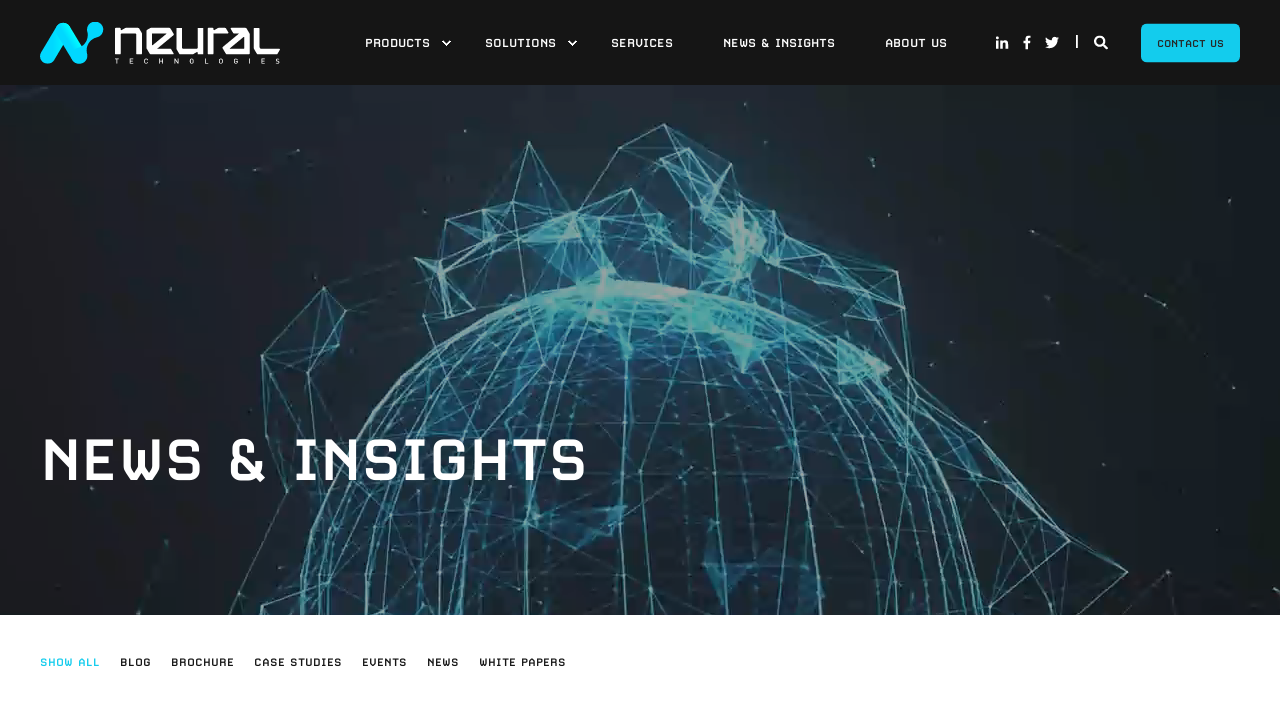

--- FILE ---
content_type: text/html; charset=UTF-8
request_url: https://www.neuralt.com/news-insights
body_size: 10797
content:
<!doctype html><html lang="en"><head>
    <meta charset="utf-8">
    <title>News &amp; Insights</title>
    <link rel="shortcut icon" href="https://www.neuralt.com/hubfs/Neural-Technologies-logo-mark-black.svg">
    <meta name="description" content="Get the latest news and insights, case studies, whitepapers, brochures and much more from Neural Technologies, all in one place. ">

    <style></style>

    

    

    
        
        
        
        
        
        
        
        
        
    
    
<meta name="viewport" content="width=device-width, initial-scale=1">

    
    <meta property="og:description" content="Get the latest news and insights, case studies, whitepapers, brochures and much more from Neural Technologies, all in one place. ">
    <meta property="og:title" content="News &amp; Insights">
    <meta name="twitter:description" content="Get the latest news and insights, case studies, whitepapers, brochures and much more from Neural Technologies, all in one place. ">
    <meta name="twitter:title" content="News &amp; Insights">

    

    <script type="application/ld+json">
    {
        "@context": "https://schema.org",
        "@type": "Organization",
        "name": "Neural Technologies Head Office",
        "logo": { 
            "@type": "ImageObject",
            "url": "https://40085811.fs1.hubspotusercontent-na1.net/hubfs/40085811/NEURAL%20LOGO_WHITE.svg"
        },
        "url": "https://www.neuralt.com/news-insights",
        "address": {
            "@type": "PostalAddress",
            "addressCountry": "United Kingdom",
            "addressRegion": "Berkshire",
            "addressLocality": "Newbury",
            "postalCode":"RG14 5RQ",
            "streetAddress": "Kings Road"
        },
        "knowsLanguage": "en"
    }
</script>
    <style>
a.cta_button{-moz-box-sizing:content-box !important;-webkit-box-sizing:content-box !important;box-sizing:content-box !important;vertical-align:middle}.hs-breadcrumb-menu{list-style-type:none;margin:0px 0px 0px 0px;padding:0px 0px 0px 0px}.hs-breadcrumb-menu-item{float:left;padding:10px 0px 10px 10px}.hs-breadcrumb-menu-divider:before{content:'›';padding-left:10px}.hs-featured-image-link{border:0}.hs-featured-image{float:right;margin:0 0 20px 20px;max-width:50%}@media (max-width: 568px){.hs-featured-image{float:none;margin:0;width:100%;max-width:100%}}.hs-screen-reader-text{clip:rect(1px, 1px, 1px, 1px);height:1px;overflow:hidden;position:absolute !important;width:1px}
</style>

<link rel="stylesheet" href="https://www.neuralt.com/hubfs/hub_generated/template_assets/1/135886725524/1767945078972/template_pwr.min.css">

        <style>
            body {
                margin:0px;
            }
            img:not([src]):not([srcset]) {
                visibility:hidden;
            }
        </style>
    
<link class="hs-async-css" rel="preload" href="https://www.neuralt.com/hubfs/hub_generated/template_assets/1/135886641552/1767945077012/template_pwr-defer.min.css" as="style" onload="this.onload=null;this.rel='stylesheet'">
<noscript><link rel="stylesheet" href="https://www.neuralt.com/hubfs/hub_generated/template_assets/1/135886641552/1767945077012/template_pwr-defer.min.css"></noscript>
<link class="hs-async-css" rel="preload" href="https://www.neuralt.com/hubfs/hub_generated/template_assets/1/135886641521/1767945076506/template_pwr-filter.min.css" as="style" onload="this.onload=null;this.rel='stylesheet'">
<noscript><link rel="stylesheet" href="https://www.neuralt.com/hubfs/hub_generated/template_assets/1/135886641521/1767945076506/template_pwr-filter.min.css"></noscript>
<link class="hs-async-css" rel="preload" href="https://www.neuralt.com/hubfs/hub_generated/template_assets/1/135886641523/1767945078299/template_pwr-blog.min.css" as="style" onload="this.onload=null;this.rel='stylesheet'">
<noscript><link rel="stylesheet" href="https://www.neuralt.com/hubfs/hub_generated/template_assets/1/135886641523/1767945078299/template_pwr-blog.min.css"></noscript>
<link class="hs-async-css" rel="preload" href="https://www.neuralt.com/hubfs/hub_generated/template_assets/1/135886636863/1767945060507/template_pwr-author.min.css" as="style" onload="this.onload=null;this.rel='stylesheet'">
<noscript><link rel="stylesheet" href="https://www.neuralt.com/hubfs/hub_generated/template_assets/1/135886636863/1767945060507/template_pwr-author.min.css"></noscript>
<link class="hs-async-css" rel="preload" href="https://www.neuralt.com/hubfs/hub_generated/template_assets/1/135886636874/1767945068411/template_pwr-avatar.min.css" as="style" onload="this.onload=null;this.rel='stylesheet'">
<noscript><link rel="stylesheet" href="https://www.neuralt.com/hubfs/hub_generated/template_assets/1/135886636874/1767945068411/template_pwr-avatar.min.css"></noscript>
<link class="hs-async-css" rel="preload" href="https://www.neuralt.com/hubfs/hub_generated/template_assets/1/135886636885/1767945058906/template_pwr-social.min.css" as="style" onload="this.onload=null;this.rel='stylesheet'">
<noscript><link rel="stylesheet" href="https://www.neuralt.com/hubfs/hub_generated/template_assets/1/135886636885/1767945058906/template_pwr-social.min.css"></noscript>
<link class="hs-async-css" rel="preload" href="https://www.neuralt.com/hubfs/hub_generated/template_assets/1/135886636852/1767945071787/template_pwr-post.min.css" as="style" onload="this.onload=null;this.rel='stylesheet'">
<noscript><link rel="stylesheet" href="https://www.neuralt.com/hubfs/hub_generated/template_assets/1/135886636852/1767945071787/template_pwr-post.min.css"></noscript>
<link class="hs-async-css" rel="preload" href="https://www.neuralt.com/hubfs/hub_generated/template_assets/1/135886641536/1767945061026/template_pwr-link.min.css" as="style" onload="this.onload=null;this.rel='stylesheet'">
<noscript><link rel="stylesheet" href="https://www.neuralt.com/hubfs/hub_generated/template_assets/1/135886641536/1767945061026/template_pwr-link.min.css"></noscript>
<link rel="stylesheet" href="https://www.neuralt.com/hubfs/hub_generated/template_assets/1/136562367929/1767945058929/template_child.min.css">
<style>#hs_cos_wrapper_header_blog .pwr-header-logo,
#hs_cos_wrapper_header_blog .pwr-header-logo__img {
  max-width:240px;
  height:auto;
}

@media (max-width:575px) {
  #hs_cos_wrapper_header_blog .pwr-header-logo,
  #hs_cos_wrapper_header_blog .pwr-header-logo__img { max-width:100px; }
}

#hs_cos_wrapper_header_blog .pwr-header-logo img { vertical-align:middle; }
</style>
<link rel="stylesheet" href="https://www.neuralt.com/hubfs/hub_generated/template_assets/1/135886641516/1767945067483/template_pwr-burger.min.css" fetchpriority="low">
<link rel="stylesheet" href="https://www.neuralt.com/hubfs/hub_generated/template_assets/1/135886636871/1767945075644/template_scroll-shadow.min.css" fetchpriority="low">
<link rel="stylesheet" href="https://www.neuralt.com/hubfs/hub_generated/template_assets/1/135886636849/1767945071630/template_pwr-search.min.css">
<link rel="stylesheet" href="https://www.neuralt.com/hubfs/hub_generated/template_assets/1/135886641531/1767945062931/template_pwr-form.min.css">
<style>#hs_cos_wrapper_header_blog .hs-search-field__suggestions li a { padding-right:130px; }

#hs_cos_wrapper_header_blog .hs-search-field__suggestions a:before { content:''; }
</style>
<link class="hs-async-css" rel="preload" href="https://www.neuralt.com/hubfs/hub_generated/template_assets/1/135886636895/1767945058924/template__plyr.min.css" as="style" onload="this.onload=null;this.rel='stylesheet'">
<noscript><link rel="stylesheet" href="https://www.neuralt.com/hubfs/hub_generated/template_assets/1/135886636895/1767945058924/template__plyr.min.css"></noscript>
<style></style>
<link class="hs-async-css" rel="preload" href="https://www.neuralt.com/hubfs/hub_generated/template_assets/1/135886641544/1767945073603/template_pwr-accordion.min.css" as="style" onload="this.onload=null;this.rel='stylesheet'">
<noscript><link rel="stylesheet" href="https://www.neuralt.com/hubfs/hub_generated/template_assets/1/135886641544/1767945073603/template_pwr-accordion.min.css"></noscript>
<link class="hs-async-css" rel="preload" href="https://www.neuralt.com/hubfs/hub_generated/template_assets/1/135886641525/1767945059288/template_pwr-footer.min.css" as="style" onload="this.onload=null;this.rel='stylesheet'" fetchpriority="low">
<noscript><link rel="stylesheet" href="https://www.neuralt.com/hubfs/hub_generated/template_assets/1/135886641525/1767945059288/template_pwr-footer.min.css"></noscript>
<link class="hs-async-css" rel="preload" href="https://www.neuralt.com/hubfs/hub_generated/template_assets/1/135886641531/1767945062931/template_pwr-form.min.css" as="style" onload="this.onload=null;this.rel='stylesheet'">
<noscript><link rel="stylesheet" href="https://www.neuralt.com/hubfs/hub_generated/template_assets/1/135886641531/1767945062931/template_pwr-form.min.css"></noscript>
<link class="hs-async-css" rel="preload" href="https://www.neuralt.com/hubfs/hub_generated/template_assets/1/135886636891/1767945062453/template_pwr-transitions.min.css" as="style" onload="this.onload=null;this.rel='stylesheet'">
<noscript><link rel="stylesheet" href="https://www.neuralt.com/hubfs/hub_generated/template_assets/1/135886636891/1767945062453/template_pwr-transitions.min.css"></noscript>
<link class="hs-async-css" rel="preload" href="https://www.neuralt.com/hubfs/hub_generated/template_assets/1/135886641553/1767945063354/template_custom-styles.min.css" as="style" onload="this.onload=null;this.rel='stylesheet'">
<noscript><link rel="stylesheet" href="https://www.neuralt.com/hubfs/hub_generated/template_assets/1/135886641553/1767945063354/template_custom-styles.min.css"></noscript>
<link class="hs-async-css" rel="preload" href="https://www.neuralt.com/hubfs/hub_generated/template_assets/1/136562367929/1767945058929/template_child.min.css" as="style" onload="this.onload=null;this.rel='stylesheet'">
<noscript><link rel="stylesheet" href="https://www.neuralt.com/hubfs/hub_generated/template_assets/1/136562367929/1767945058929/template_child.min.css"></noscript>
<!-- Editor Styles -->
<style id="hs_editor_style" type="text/css">
#hs_cos_wrapper_txt_show_all  { display: block !important; text-align: center !important }
</style>
    <script type="application/ld+json">
{"@context":"https://schema.org","@type":"VideoObject","contentUrl":"https://40085811.fs1.hubspotusercontent-na1.net/hubfs/40085811/video/happy-new-year-2026--a-message-from-neural-technologies-ceo.mp4","dateModified":"2026-01-14T12:53:37.734Z","description":"Neural Technologies 2026 outlook and the strategic priorities shaping the evolution of its platform, a message from CEO","duration":"PT2M20.794S","height":1080,"name":"Happy New Year 2026 | A Message from Neural Technologies' CEO","thumbnailUrl":"https://api-na1.hubspot.com/filemanager/api/v3/files/thumbnail-redirect/202954607369?portalId=40085811&size=medium","uploadDate":"2025-12-19T08:30:17.941Z","width":1920}</script>

<script type="application/ld+json">
{"@context":"https://schema.org","@type":"VideoObject","contentUrl":"https://40085811.fs1.hubspotusercontent-na1.net/hubfs/40085811/video/neural-technologies-2025-year-in-review-with-ceo.mp4","dateModified":"2026-01-14T12:38:44.747Z","description":"Neural Technologies’ 2025 Year in Review highlights key partnerships, new launches, and global networking driving intelligent telecom transformation.","duration":"PT2M3.949S","height":1080,"name":"Neural Technologies 2025 Year In Review with CEO","thumbnailUrl":"https://api-na1.hubspot.com/filemanager/api/v3/files/thumbnail-redirect/202589858660?portalId=40085811&size=medium","uploadDate":"2025-12-15T05:37:14.776Z","width":1920}</script>


    

<!-- Global site tag (gtag.js) - Google Analytics -->
<script async src="https://www.googletagmanager.com/gtag/js?id=G-CGMXZ6C7ZS"></script>
<script>
  window.dataLayer = window.dataLayer || [];
  function gtag(){dataLayer.push(arguments);}
  gtag('js', new Date());

  gtag('config', 'G-CGMXZ6C7ZS');
</script>
<link rel="next" href="https://www.neuralt.com/news-insights/page/2">
<meta property="og:url" content="https://www.neuralt.com/news-insights">
<meta property="og:type" content="blog">
<meta name="twitter:card" content="summary">
<link rel="alternate" type="application/rss+xml" href="https://www.neuralt.com/news-insights/rss.xml">
<meta name="twitter:domain" content="www.neuralt.com">

<meta http-equiv="content-language" content="en">






  
  <meta name="generator" content="HubSpot"></head>
  <body>
    <div class="body-wrapper   hs-content-id-139242353435 hs-blog-listing hs-blog-id-139242353434 
    pwr-v--43 line-numbers" data-aos-global-disable="phone" data-aos-global-offset="250" data-aos-global-delay="50" data-aos-global-duration="400"><div id="hs_cos_wrapper_page_settings" class="hs_cos_wrapper hs_cos_wrapper_widget hs_cos_wrapper_type_module" style="" data-hs-cos-general-type="widget" data-hs-cos-type="module"></div><div data-global-resource-path="NEURAL x POWER THEME child/templates/partials/header.html"><header class="header">

    
    <a href="#main-content" class="pwr-header__skip">Skip to content</a><div class="header__container"><div id="hs_cos_wrapper_header_blog" class="hs_cos_wrapper hs_cos_wrapper_widget hs_cos_wrapper_type_module" style="" data-hs-cos-general-type="widget" data-hs-cos-type="module"><!-- templateType: none -->
<style>
    .pwr--page-editor-fix {
        max-height: 120px;
    }
 </style>

<div id="pwr-js-burger" class="pwr-burger vanilla pwr--dark pwr--page-editor-fix ">
  <a href="#" id="pwr-js-burger__trigger-close" aria-label="Close Burger Menu" class="pwr-burger__trigger-close vanilla">
    Close <span class="pwr-burger__icon-close"></span>
  </a>
          
          <div class="pwr-burger__menu pwr-js-menu pwr-scroll-shadow__wrapper pwr-scroll-shadow__wrapper--vert pwr-scroll-shadow__root pwr-scroll-shadow__root--vert"><span id="hs_cos_wrapper_header_blog_" class="hs_cos_wrapper hs_cos_wrapper_widget hs_cos_wrapper_type_menu" style="" data-hs-cos-general-type="widget" data-hs-cos-type="menu"><div id="hs_menu_wrapper_header_blog_" class="hs-menu-wrapper active-branch no-flyouts hs-menu-flow-vertical" role="navigation" data-sitemap-name="default" data-menu-id="139193163312" aria-label="Navigation Menu">
 <ul role="menu" class="active-branch">
  <li class="hs-menu-item hs-menu-depth-1 hs-item-has-children" role="none"><a href="javascript:;" aria-haspopup="true" aria-expanded="false" role="menuitem">Products</a>
   <ul role="menu" class="hs-menu-children-wrapper">
    <li class="hs-menu-item hs-menu-depth-2" role="none"><a href="https://www.neuralt.com/revenue-protection" role="menuitem">Revenue Protection</a></li>
    <li class="hs-menu-item hs-menu-depth-2" role="none"><a href="https://www.neuralt.com/data-integration" role="menuitem">Data Integration</a></li>
    <li class="hs-menu-item hs-menu-depth-2" role="none"><a href="https://www.neuralt.com/signaling" role="menuitem">Signaling</a></li>
   </ul></li>
  <li class="hs-menu-item hs-menu-depth-1 hs-item-has-children" role="none"><a href="javascript:;" aria-haspopup="true" aria-expanded="false" role="menuitem">Solutions</a>
   <ul role="menu" class="hs-menu-children-wrapper">
    <li class="hs-menu-item hs-menu-depth-2 hs-item-has-children" role="none"><a href="https://www.neuralt.com/revenue-protection" role="menuitem">Revenue Protection</a>
     <ul role="menu" class="hs-menu-children-wrapper">
      <li class="hs-menu-item hs-menu-depth-3" role="none"><a href="https://www.neuralt.com/revenue-protection/scamblock/" role="menuitem">SCAMBlock</a></li>
      <li class="hs-menu-item hs-menu-depth-3" role="none"><a href="https://www.neuralt.com/revenue-protection/fraud-management/" role="menuitem">Fraud Management</a></li>
      <li class="hs-menu-item hs-menu-depth-3" role="none"><a href="https://www.neuralt.com/revenue-protection/revenue-assurance/" role="menuitem">Revenue &amp; Business Assurance</a></li>
      <li class="hs-menu-item hs-menu-depth-3" role="none"><a href="https://www.neuralt.com/revenue-protection/credit-risk-management/" role="menuitem">Credit Risk Management</a></li>
      <li class="hs-menu-item hs-menu-depth-3" role="none"><a href="https://www.neuralt.com/revenue-protection/application-risk/" role="menuitem">Application Risk</a></li>
      <li class="hs-menu-item hs-menu-depth-3" role="none"><a href="https://www.neuralt.com/revenue-protection/anti-money-laundering/" role="menuitem">Anti-Money Laundering</a></li>
     </ul></li>
    <li class="hs-menu-item hs-menu-depth-2 hs-item-has-children" role="none"><a href="https://www.neuralt.com/data-integration" role="menuitem">Data Integration</a>
     <ul role="menu" class="hs-menu-children-wrapper">
      <li class="hs-menu-item hs-menu-depth-3" role="none"><a href="https://www.neuralt.com/data-integration/mediation/" role="menuitem">Mediation</a></li>
      <li class="hs-menu-item hs-menu-depth-3" role="none"><a href="https://www.neuralt.com/data-integration/orchestration/" role="menuitem">Orchestration</a></li>
      <li class="hs-menu-item hs-menu-depth-3" role="none"><a href="https://www.neuralt.com/data-integration/online-offline-charging-engine/" role="menuitem">Online &amp; Offline Charging Engine</a></li>
      <li class="hs-menu-item hs-menu-depth-3" role="none"><a href="https://www.neuralt.com/data-integration/complex-event-processing/" role="menuitem">Complex Event Processing</a></li>
      <li class="hs-menu-item hs-menu-depth-3" role="none"><a href="https://www.neuralt.com/data-integration/streaming-data-analytics/" role="menuitem">Streaming Data Analytics</a></li>
      <li class="hs-menu-item hs-menu-depth-3" role="none"><a href="https://www.neuralt.com/data-integration/api-application-integration/" role="menuitem">API Application Integration</a></li>
      <li class="hs-menu-item hs-menu-depth-3" role="none"><a href="https://www.neuralt.com/data-integration/iot-integration/" role="menuitem">IoT Integration</a></li>
      <li class="hs-menu-item hs-menu-depth-3" role="none"><a href="https://www.neuralt.com/data-integration/diameter-integration/" role="menuitem">Diameter Integration</a></li>
      <li class="hs-menu-item hs-menu-depth-3" role="none"><a href="https://www.neuralt.com/data-integration/data-migration/" role="menuitem">Data Migration</a></li>
      <li class="hs-menu-item hs-menu-depth-3" role="none"><a href="https://www.neuralt.com/data-integration/activml/" role="menuitem">ActivML</a></li>
     </ul></li>
    <li class="hs-menu-item hs-menu-depth-2 hs-item-has-children" role="none"><a href="https://www.neuralt.com/signaling" role="menuitem">Signaling</a>
     <ul role="menu" class="hs-menu-children-wrapper">
      <li class="hs-menu-item hs-menu-depth-3" role="none"><a href="https://www.neuralt.com/signaling/sms-gateway/" role="menuitem">SMS Gateway</a></li>
      <li class="hs-menu-item hs-menu-depth-3" role="none"><a href="https://www.neuralt.com/signaling/ussd-gateway/" role="menuitem">USSD Gateway</a></li>
      <li class="hs-menu-item hs-menu-depth-3" role="none"><a href="https://www.neuralt.com/revenue-protection/scamblock/" role="menuitem">SCAMblock</a></li>
      <li class="hs-menu-item hs-menu-depth-3" role="none"><a href="https://www.neuralt.com/signaling/eir/" role="menuitem">Equipment Identity Register (EIR)</a></li>
      <li class="hs-menu-item hs-menu-depth-3" role="none"><a href="https://www.neuralt.com/signaling/glocalsim/" role="menuitem">GlocalSIM</a></li>
      <li class="hs-menu-item hs-menu-depth-3" role="none"><a href="https://www.neuralt.com/signaling/location-based-services/" role="menuitem">Location-Based Services</a></li>
      <li class="hs-menu-item hs-menu-depth-3" role="none"><a href="https://www.neuralt.com/signaling/ss7-stack/" role="menuitem">SS7 Stack</a></li>
     </ul></li>
   </ul></li>
  <li class="hs-menu-item hs-menu-depth-1" role="none"><a href="https://www.neuralt.com/services" role="menuitem">SERVICES</a></li>
  <li class="hs-menu-item hs-menu-depth-1 active active-branch" role="none"><a href="https://www.neuralt.com/news-insights" role="menuitem">News &amp; Insights</a></li>
  <li class="hs-menu-item hs-menu-depth-1" role="none"><a href="https://www.neuralt.com/about-us" role="menuitem">About Us</a></li>
 </ul>
</div></span></div><div class="pwr-burger-bottom-bar"><div class="pwr-burger-bottom-bar__item hs-search-field">
      <a href="#" id="pwr-js-burger-search__trigger" class="pwr-burger-bottom-bar__item-link pwr-burger-search__trigger">
        <div class="pwr-header-right-bar__icon pwr--padding-r-sm"><span id="hs_cos_wrapper_header_blog_" class="hs_cos_wrapper hs_cos_wrapper_widget hs_cos_wrapper_type_icon" style="" data-hs-cos-general-type="widget" data-hs-cos-type="icon"><svg version="1.0" xmlns="http://www.w3.org/2000/svg" viewbox="0 0 512 512" aria-hidden="true"><g id="search1_layer"><path d="M505 442.7L405.3 343c-4.5-4.5-10.6-7-17-7H372c27.6-35.3 44-79.7 44-128C416 93.1 322.9 0 208 0S0 93.1 0 208s93.1 208 208 208c48.3 0 92.7-16.4 128-44v16.3c0 6.4 2.5 12.5 7 17l99.7 99.7c9.4 9.4 24.6 9.4 33.9 0l28.3-28.3c9.4-9.4 9.4-24.6.1-34zM208 336c-70.7 0-128-57.2-128-128 0-70.7 57.2-128 128-128 70.7 0 128 57.2 128 128 0 70.7-57.2 128-128 128z" /></g></svg></span></div>
        <span>SEARCH</span>
      </a>
      <div id="pwr-js-burger-search__inner" class="pwr-burger-bottom-bar__inner pwr-burger-search__inner pwr-form pwr-form--style-1">
    
    <div id="hs-search-field__translations"></div>

    <div class="hs-search-field__bar"> 
        <form action="/hs-search-results">
            <div class="pwr--relative">
                <input type="text" id="pwr-js-burger-search__input" class="pwr-burger-search__input hs-search-field__input" name="term" autocomplete="off" aria-label="Search" placeholder="Type search here">
          <button class="pwr-search-field__icon" type="submit" aria-label="Search Button"><span id="hs_cos_wrapper_header_blog_" class="hs_cos_wrapper hs_cos_wrapper_widget hs_cos_wrapper_type_icon" style="" data-hs-cos-general-type="widget" data-hs-cos-type="icon"><svg version="1.0" xmlns="http://www.w3.org/2000/svg" viewbox="0 0 512 512" aria-hidden="true"><g id="search2_layer"><path d="M505 442.7L405.3 343c-4.5-4.5-10.6-7-17-7H372c27.6-35.3 44-79.7 44-128C416 93.1 322.9 0 208 0S0 93.1 0 208s93.1 208 208 208c48.3 0 92.7-16.4 128-44v16.3c0 6.4 2.5 12.5 7 17l99.7 99.7c9.4 9.4 24.6 9.4 33.9 0l28.3-28.3c9.4-9.4 9.4-24.6.1-34zM208 336c-70.7 0-128-57.2-128-128 0-70.7 57.2-128 128-128 70.7 0 128 57.2 128 128 0 70.7-57.2 128-128 128z" /></g></svg></span></button>
            </div>
            <input type="hidden" name="limit" value="5"><input type="hidden" name="property" value="title"><input type="hidden" name="property" value="description"><input type="hidden" name="property" value="html"><input type="hidden" name="property" value="author_full_name"><input type="hidden" name="property" value="author_handle"><input type="hidden" name="property" value="tag"><input type="hidden" name="type" value="SITE_PAGE"><input type="hidden" name="type" value="LISTING_PAGE"><input type="hidden" name="type" value="BLOG_POST"></form>
    </div></div>
    </div><div class="pwr-burger-bottom-bar__item pwr-cta pwr-cta--custom-01 pwr-cta--small">                   
        <a href="https://www.neuralt.com/contact-us/" target="_blank" rel="noopener" class="pwr-cta_button " aria-label="Button Contact Us">Contact Us</a>
      </div><div class="pwr-burger-bottom-bar__item pwr-burger-social">
        <a href="https://www.linkedin.com/company/neural-technologies" target="_blank" rel="noopener" class="pwr-social-icon __social-icon " aria-label="Social Icon linkedin-in"><span id="hs_cos_wrapper_header_blog_" class="hs_cos_wrapper hs_cos_wrapper_widget hs_cos_wrapper_type_icon" style="" data-hs-cos-general-type="widget" data-hs-cos-type="icon"><svg version="1.0" xmlns="http://www.w3.org/2000/svg" viewbox="0 0 448 512" aria-hidden="true"><g id="linkedin-in3_layer"><path d="M100.3 480H7.4V180.9h92.9V480zM53.8 140.1C24.1 140.1 0 115.5 0 85.8 0 56.1 24.1 32 53.8 32c29.7 0 53.8 24.1 53.8 53.8 0 29.7-24.1 54.3-53.8 54.3zM448 480h-92.7V334.4c0-34.7-.7-79.2-48.3-79.2-48.3 0-55.7 37.7-55.7 76.7V480h-92.8V180.9h89.1v40.8h1.3c12.4-23.5 42.7-48.3 87.9-48.3 94 0 111.3 61.9 111.3 142.3V480z" /></g></svg></span></a><a href="https://www.facebook.com/NeuralTechnologies/" class="pwr-social-icon __social-icon " aria-label="Social Icon facebook-f"><span id="hs_cos_wrapper_header_blog_" class="hs_cos_wrapper hs_cos_wrapper_widget hs_cos_wrapper_type_icon" style="" data-hs-cos-general-type="widget" data-hs-cos-type="icon"><svg version="1.0" xmlns="http://www.w3.org/2000/svg" viewbox="0 0 264 512" aria-hidden="true"><g id="facebook-f4_layer"><path d="M76.7 512V283H0v-91h76.7v-71.7C76.7 42.4 124.3 0 193.8 0c33.3 0 61.9 2.5 70.2 3.6V85h-48.2c-37.8 0-45.1 18-45.1 44.3V192H256l-11.7 91h-73.6v229" /></g></svg></span></a><a href="https://twitter.com/NtOptimus" target="_blank" rel="noopener" class="pwr-social-icon __social-icon " aria-label="Social Icon twitter"><span id="hs_cos_wrapper_header_blog_" class="hs_cos_wrapper hs_cos_wrapper_widget hs_cos_wrapper_type_icon" style="" data-hs-cos-general-type="widget" data-hs-cos-type="icon"><svg version="1.0" xmlns="http://www.w3.org/2000/svg" viewbox="0 0 512 512" aria-hidden="true"><g id="twitter5_layer"><path d="M459.37 151.716c.325 4.548.325 9.097.325 13.645 0 138.72-105.583 298.558-298.558 298.558-59.452 0-114.68-17.219-161.137-47.106 8.447.974 16.568 1.299 25.34 1.299 49.055 0 94.213-16.568 130.274-44.832-46.132-.975-84.792-31.188-98.112-72.772 6.498.974 12.995 1.624 19.818 1.624 9.421 0 18.843-1.3 27.614-3.573-48.081-9.747-84.143-51.98-84.143-102.985v-1.299c13.969 7.797 30.214 12.67 47.431 13.319-28.264-18.843-46.781-51.005-46.781-87.391 0-19.492 5.197-37.36 14.294-52.954 51.655 63.675 129.3 105.258 216.365 109.807-1.624-7.797-2.599-15.918-2.599-24.04 0-57.828 46.782-104.934 104.934-104.934 30.213 0 57.502 12.67 76.67 33.137 23.715-4.548 46.456-13.32 66.599-25.34-7.798 24.366-24.366 44.833-46.132 57.827 21.117-2.273 41.584-8.122 60.426-16.243-14.292 20.791-32.161 39.308-52.628 54.253z" /></g></svg></span></a>
    </div></div>
</div><div id="pwr-header-fixed__spacer" class="pwr-header-fixed__spacer vanilla"></div><div id="pwr-header-fixed" class="pwr-header vanilla pwr-header-fixed  pwr--dark  pwr-header--dark-on-scroll  pwr--page-editor-fix " data-mm-anim-fot-reveal="true" data-mm-anim-slide="true" data-mm-anim-fade="true">
  <div class="page-center pwr-header--padding">
    <div class="pwr-header-full pwr--clearfix">
      <div class="pwr-header-logo pwr-header-logo--has-sticky"><a href="https://www.neuralt.com" aria-label="Back to Home"><img src="https://www.neuralt.com/hubfs/NEURAL%20LOGO_WHITE.svg" alt="NEURAL LOGO_WHITE" class="pwr-header-logo__img" width="300" height="54"></a><a href="https://www.neuralt.com" aria-label="Back to Home"><img src="https://www.neuralt.com/hubfs/NEURAL%20LOGO_WHITE.svg" alt="NEURAL LOGO_WHITE" class="pwr-header-logo__img--sticky" width="250" height="45" fetchpriority="low" decoding="async"></a></div><div id="pwr-js-header__menu" class="pwr-header__menu    pwr-header__menu--dropdown " style="left: 25%;"><div class="pwr-js-menu"><span id="hs_cos_wrapper_header_blog_" class="hs_cos_wrapper hs_cos_wrapper_widget hs_cos_wrapper_type_menu" style="" data-hs-cos-general-type="widget" data-hs-cos-type="menu"><div id="hs_menu_wrapper_header_blog_" class="hs-menu-wrapper active-branch flyouts hs-menu-flow-horizontal" role="navigation" data-sitemap-name="default" data-menu-id="139193163312" aria-label="Navigation Menu">
 <ul role="menu" class="active-branch">
  <li class="hs-menu-item hs-menu-depth-1 hs-item-has-children" role="none"><a href="javascript:;" aria-haspopup="true" aria-expanded="false" role="menuitem">Products</a>
   <ul role="menu" class="hs-menu-children-wrapper">
    <li class="hs-menu-item hs-menu-depth-2" role="none"><a href="https://www.neuralt.com/revenue-protection" role="menuitem">Revenue Protection</a></li>
    <li class="hs-menu-item hs-menu-depth-2" role="none"><a href="https://www.neuralt.com/data-integration" role="menuitem">Data Integration</a></li>
    <li class="hs-menu-item hs-menu-depth-2" role="none"><a href="https://www.neuralt.com/signaling" role="menuitem">Signaling</a></li>
   </ul></li>
  <li class="hs-menu-item hs-menu-depth-1 hs-item-has-children" role="none"><a href="javascript:;" aria-haspopup="true" aria-expanded="false" role="menuitem">Solutions</a>
   <ul role="menu" class="hs-menu-children-wrapper">
    <li class="hs-menu-item hs-menu-depth-2 hs-item-has-children" role="none"><a href="https://www.neuralt.com/revenue-protection" role="menuitem">Revenue Protection</a>
     <ul role="menu" class="hs-menu-children-wrapper">
      <li class="hs-menu-item hs-menu-depth-3" role="none"><a href="https://www.neuralt.com/revenue-protection/scamblock/" role="menuitem">SCAMBlock</a></li>
      <li class="hs-menu-item hs-menu-depth-3" role="none"><a href="https://www.neuralt.com/revenue-protection/fraud-management/" role="menuitem">Fraud Management</a></li>
      <li class="hs-menu-item hs-menu-depth-3" role="none"><a href="https://www.neuralt.com/revenue-protection/revenue-assurance/" role="menuitem">Revenue &amp; Business Assurance</a></li>
      <li class="hs-menu-item hs-menu-depth-3" role="none"><a href="https://www.neuralt.com/revenue-protection/credit-risk-management/" role="menuitem">Credit Risk Management</a></li>
      <li class="hs-menu-item hs-menu-depth-3" role="none"><a href="https://www.neuralt.com/revenue-protection/application-risk/" role="menuitem">Application Risk</a></li>
      <li class="hs-menu-item hs-menu-depth-3" role="none"><a href="https://www.neuralt.com/revenue-protection/anti-money-laundering/" role="menuitem">Anti-Money Laundering</a></li>
     </ul></li>
    <li class="hs-menu-item hs-menu-depth-2 hs-item-has-children" role="none"><a href="https://www.neuralt.com/data-integration" role="menuitem">Data Integration</a>
     <ul role="menu" class="hs-menu-children-wrapper">
      <li class="hs-menu-item hs-menu-depth-3" role="none"><a href="https://www.neuralt.com/data-integration/mediation/" role="menuitem">Mediation</a></li>
      <li class="hs-menu-item hs-menu-depth-3" role="none"><a href="https://www.neuralt.com/data-integration/orchestration/" role="menuitem">Orchestration</a></li>
      <li class="hs-menu-item hs-menu-depth-3" role="none"><a href="https://www.neuralt.com/data-integration/online-offline-charging-engine/" role="menuitem">Online &amp; Offline Charging Engine</a></li>
      <li class="hs-menu-item hs-menu-depth-3" role="none"><a href="https://www.neuralt.com/data-integration/complex-event-processing/" role="menuitem">Complex Event Processing</a></li>
      <li class="hs-menu-item hs-menu-depth-3" role="none"><a href="https://www.neuralt.com/data-integration/streaming-data-analytics/" role="menuitem">Streaming Data Analytics</a></li>
      <li class="hs-menu-item hs-menu-depth-3" role="none"><a href="https://www.neuralt.com/data-integration/api-application-integration/" role="menuitem">API Application Integration</a></li>
      <li class="hs-menu-item hs-menu-depth-3" role="none"><a href="https://www.neuralt.com/data-integration/iot-integration/" role="menuitem">IoT Integration</a></li>
      <li class="hs-menu-item hs-menu-depth-3" role="none"><a href="https://www.neuralt.com/data-integration/diameter-integration/" role="menuitem">Diameter Integration</a></li>
      <li class="hs-menu-item hs-menu-depth-3" role="none"><a href="https://www.neuralt.com/data-integration/data-migration/" role="menuitem">Data Migration</a></li>
      <li class="hs-menu-item hs-menu-depth-3" role="none"><a href="https://www.neuralt.com/data-integration/activml/" role="menuitem">ActivML</a></li>
     </ul></li>
    <li class="hs-menu-item hs-menu-depth-2 hs-item-has-children" role="none"><a href="https://www.neuralt.com/signaling" role="menuitem">Signaling</a>
     <ul role="menu" class="hs-menu-children-wrapper">
      <li class="hs-menu-item hs-menu-depth-3" role="none"><a href="https://www.neuralt.com/signaling/sms-gateway/" role="menuitem">SMS Gateway</a></li>
      <li class="hs-menu-item hs-menu-depth-3" role="none"><a href="https://www.neuralt.com/signaling/ussd-gateway/" role="menuitem">USSD Gateway</a></li>
      <li class="hs-menu-item hs-menu-depth-3" role="none"><a href="https://www.neuralt.com/revenue-protection/scamblock/" role="menuitem">SCAMblock</a></li>
      <li class="hs-menu-item hs-menu-depth-3" role="none"><a href="https://www.neuralt.com/signaling/eir/" role="menuitem">Equipment Identity Register (EIR)</a></li>
      <li class="hs-menu-item hs-menu-depth-3" role="none"><a href="https://www.neuralt.com/signaling/glocalsim/" role="menuitem">GlocalSIM</a></li>
      <li class="hs-menu-item hs-menu-depth-3" role="none"><a href="https://www.neuralt.com/signaling/location-based-services/" role="menuitem">Location-Based Services</a></li>
      <li class="hs-menu-item hs-menu-depth-3" role="none"><a href="https://www.neuralt.com/signaling/ss7-stack/" role="menuitem">SS7 Stack</a></li>
     </ul></li>
   </ul></li>
  <li class="hs-menu-item hs-menu-depth-1" role="none"><a href="https://www.neuralt.com/services" role="menuitem">SERVICES</a></li>
  <li class="hs-menu-item hs-menu-depth-1 active active-branch" role="none"><a href="https://www.neuralt.com/news-insights" role="menuitem">News &amp; Insights</a></li>
  <li class="hs-menu-item hs-menu-depth-1" role="none"><a href="https://www.neuralt.com/about-us" role="menuitem">About Us</a></li>
 </ul>
</div></span></div></div><div id="pwr-js-header-right-bar" class="pwr-header-right-bar "><div class="pwr-header-right-bar__item pwr-header-right-bar__social">
        <a href="https://www.linkedin.com/company/neural-technologies" target="_blank" rel="noopener" class="pwr-social-icon __social-icon " aria-label="Social Icon linkedin-in"><span id="hs_cos_wrapper_header_blog_" class="hs_cos_wrapper hs_cos_wrapper_widget hs_cos_wrapper_type_icon" style="" data-hs-cos-general-type="widget" data-hs-cos-type="icon"><svg version="1.0" xmlns="http://www.w3.org/2000/svg" viewbox="0 0 448 512" aria-hidden="true"><g id="linkedin-in6_layer"><path d="M100.3 480H7.4V180.9h92.9V480zM53.8 140.1C24.1 140.1 0 115.5 0 85.8 0 56.1 24.1 32 53.8 32c29.7 0 53.8 24.1 53.8 53.8 0 29.7-24.1 54.3-53.8 54.3zM448 480h-92.7V334.4c0-34.7-.7-79.2-48.3-79.2-48.3 0-55.7 37.7-55.7 76.7V480h-92.8V180.9h89.1v40.8h1.3c12.4-23.5 42.7-48.3 87.9-48.3 94 0 111.3 61.9 111.3 142.3V480z" /></g></svg></span></a><a href="https://www.facebook.com/NeuralTechnologies/" class="pwr-social-icon __social-icon " aria-label="Social Icon facebook-f"><span id="hs_cos_wrapper_header_blog_" class="hs_cos_wrapper hs_cos_wrapper_widget hs_cos_wrapper_type_icon" style="" data-hs-cos-general-type="widget" data-hs-cos-type="icon"><svg version="1.0" xmlns="http://www.w3.org/2000/svg" viewbox="0 0 264 512" aria-hidden="true"><g id="facebook-f7_layer"><path d="M76.7 512V283H0v-91h76.7v-71.7C76.7 42.4 124.3 0 193.8 0c33.3 0 61.9 2.5 70.2 3.6V85h-48.2c-37.8 0-45.1 18-45.1 44.3V192H256l-11.7 91h-73.6v229" /></g></svg></span></a><a href="https://twitter.com/NtOptimus" target="_blank" rel="noopener" class="pwr-social-icon __social-icon " aria-label="Social Icon twitter"><span id="hs_cos_wrapper_header_blog_" class="hs_cos_wrapper hs_cos_wrapper_widget hs_cos_wrapper_type_icon" style="" data-hs-cos-general-type="widget" data-hs-cos-type="icon"><svg version="1.0" xmlns="http://www.w3.org/2000/svg" viewbox="0 0 512 512" aria-hidden="true"><g id="twitter8_layer"><path d="M459.37 151.716c.325 4.548.325 9.097.325 13.645 0 138.72-105.583 298.558-298.558 298.558-59.452 0-114.68-17.219-161.137-47.106 8.447.974 16.568 1.299 25.34 1.299 49.055 0 94.213-16.568 130.274-44.832-46.132-.975-84.792-31.188-98.112-72.772 6.498.974 12.995 1.624 19.818 1.624 9.421 0 18.843-1.3 27.614-3.573-48.081-9.747-84.143-51.98-84.143-102.985v-1.299c13.969 7.797 30.214 12.67 47.431 13.319-28.264-18.843-46.781-51.005-46.781-87.391 0-19.492 5.197-37.36 14.294-52.954 51.655 63.675 129.3 105.258 216.365 109.807-1.624-7.797-2.599-15.918-2.599-24.04 0-57.828 46.782-104.934 104.934-104.934 30.213 0 57.502 12.67 76.67 33.137 23.715-4.548 46.456-13.32 66.599-25.34-7.798 24.366-24.366 44.833-46.132 57.827 21.117-2.273 41.584-8.122 60.426-16.243-14.292 20.791-32.161 39.308-52.628 54.253z" /></g></svg></span></a>
      </div><div class="pwr-header-right-bar__item vanilla pwr-header-right-bar__search">
          <a href="#" id="pwr-js-header-search__trigger" aria-label="Search" class="pwr-header-right-bar__link">
            <div class="pwr-header-right-bar__icon"><span id="hs_cos_wrapper_header_blog_" class="hs_cos_wrapper hs_cos_wrapper_widget hs_cos_wrapper_type_icon" style="" data-hs-cos-general-type="widget" data-hs-cos-type="icon"><svg version="1.0" xmlns="http://www.w3.org/2000/svg" viewbox="0 0 512 512" aria-hidden="true"><g id="search9_layer"><path d="M505 442.7L405.3 343c-4.5-4.5-10.6-7-17-7H372c27.6-35.3 44-79.7 44-128C416 93.1 322.9 0 208 0S0 93.1 0 208s93.1 208 208 208c48.3 0 92.7-16.4 128-44v16.3c0 6.4 2.5 12.5 7 17l99.7 99.7c9.4 9.4 24.6 9.4 33.9 0l28.3-28.3c9.4-9.4 9.4-24.6.1-34zM208 336c-70.7 0-128-57.2-128-128 0-70.7 57.2-128 128-128 70.7 0 128 57.2 128 128 0 70.7-57.2 128-128 128z" /></g></svg></span></div>
          </a>
        </div><div class="pwr-header-right-bar__item pwr-header-right-bar__cta pwr-cta pwr-cta--custom-01 pwr-cta--small">
            <a href="https://www.neuralt.com/contact-us/" target="_blank" rel="noopener" class="pwr-cta_button " aria-label="Button Contact Us">Contact Us</a>
          </div></div><div id="pwr-js-header-search" class="pwr-header-search vanilla hs-search-field">
        <div class="pwr-header-search__inner">
    
    <div id="hs-search-field__translations"></div>

    <div class="hs-search-field__bar"> 
        <form action="/hs-search-results">
            <div class="pwr--relative">
                <input type="text" id="pwr-header-search__input" class="pwr-header-search__input hs-search-field__input hs-search-field__input" name="term" autocomplete="off" aria-label="Search" placeholder="Type search here">
            <button class="pwr-search-field__icon" type="submit" aria-label="Search Button"><span id="hs_cos_wrapper_header_blog_" class="hs_cos_wrapper hs_cos_wrapper_widget hs_cos_wrapper_type_icon" style="" data-hs-cos-general-type="widget" data-hs-cos-type="icon"><svg version="1.0" xmlns="http://www.w3.org/2000/svg" viewbox="0 0 512 512" aria-hidden="true"><g id="search10_layer"><path d="M505 442.7L405.3 343c-4.5-4.5-10.6-7-17-7H372c27.6-35.3 44-79.7 44-128C416 93.1 322.9 0 208 0S0 93.1 0 208s93.1 208 208 208c48.3 0 92.7-16.4 128-44v16.3c0 6.4 2.5 12.5 7 17l99.7 99.7c9.4 9.4 24.6 9.4 33.9 0l28.3-28.3c9.4-9.4 9.4-24.6.1-34zM208 336c-70.7 0-128-57.2-128-128 0-70.7 57.2-128 128-128 70.7 0 128 57.2 128 128 0 70.7-57.2 128-128 128z" /></g></svg></span></button>
            <a href="#" id="pwr-js-header-search__close" aria-label="Close Search" class="pwr-header-search__close">
              <span class="pwr-header-search__close-icon"></span>
            </a>
            </div>
            <input type="hidden" name="limit" value="5"><input type="hidden" name="property" value="title"><input type="hidden" name="property" value="description"><input type="hidden" name="property" value="html"><input type="hidden" name="property" value="author_full_name"><input type="hidden" name="property" value="author_handle"><input type="hidden" name="property" value="tag"><input type="hidden" name="type" value="SITE_PAGE"><input type="hidden" name="type" value="LISTING_PAGE"><input type="hidden" name="type" value="BLOG_POST"><div class="hs-search-field__suggestions">
                <div class="pwr-suggestions-panel">
                    <div class="pwr-suggestions--title">Quick results for "{search_term}"</div>
                    <div class="pwr-suggestions-wrapper"></div>
                </div>
            </div></form>
    </div></div>
      </div><a href="#" id="pwr-js-burger__trigger-open" aria-label="Open Burger Menu" class="pwr-burger__trigger-open vanilla  pwr-burger__trigger-open--mobile-only">
        <div class="pwr-burger__icon-open">
          <span></span>
        </div>
      </a></div>
  </div></div></div></div>

    <div class="container-fluid header-bottom__container">
<div class="row-fluid-wrapper">
<div class="row-fluid">
<div class="span12 widget-span widget-type-cell " style="" data-widget-type="cell" data-x="0" data-w="12">

</div><!--end widget-span -->
</div>
</div>
</div>

</header></div><main id="main-content" class="vanilla body-container-wrapper body-container-wrapper--blog-listing">
    <div class="body-container body-container--blog-index">
        <section class="blog-index">
            <div class="blog-header"><div id="hs_cos_wrapper_hero" class="hs_cos_wrapper hs_cos_wrapper_widget hs_cos_wrapper_type_module" style="" data-hs-cos-general-type="widget" data-hs-cos-type="module"><div class="pwr-hero vanilla pwr-hero--regular  pwr--dark pwr--margin-t-0 pwr--margin-b-0    lazyload" style=""><div class="pwr-video-background-plyr pwr-video-background-plyr--pos-top  pwr-bg"><video playsinline muted loop data-src="https://40085811.fs1.hubspotusercontent-na1.net/hubfs/40085811/News%20and%20Insights%20news%20%20wolrd%20globe.mp4" class="plyr__video-embed lazyload" data-disablemobile="false" data-playmode="loop"></video>
    </div><div class="pwr--abs-full pwr-bg-overlay" style="background-color: rgba(26, 29, 23, 0.4)"></div><div class="page-center pwr-hero__info-box  "><h1 class="pwr-hero__title pwr-heading-style--default    pwr--toc-ignore" tmp-data-aos="fade-in" tmp-data-aos-delay="50"><span class="pwr-hero__title-inner">News &amp; Insights</span></h1></div>
</div></div></div>
            <div class="blog-content"><div class="pwr-filter">
                    <div class="page-center pwr--relative"><ul class="pwr-filter__list">
                            <li class="pwr-filter__list-item">
                                <a href="https://www.neuralt.com/news-insights" class="pwr-filter__link active"><span id="hs_cos_wrapper_txt_show_all_" class="hs_cos_wrapper hs_cos_wrapper_widget hs_cos_wrapper_type_text" style="" data-hs-cos-general-type="widget" data-hs-cos-type="text">Show all</span></a>
                            </li><li class="pwr-filter__list-item">
                                <a href="https://www.neuralt.com/news-insights/tag/blog" class="pwr-filter__link ">Blog</a>
                            </li><li class="pwr-filter__list-item">
                                <a href="https://www.neuralt.com/news-insights/tag/brochure" class="pwr-filter__link ">Brochure</a>
                            </li><li class="pwr-filter__list-item">
                                <a href="https://www.neuralt.com/news-insights/tag/case-studies" class="pwr-filter__link ">Case Studies</a>
                            </li><li class="pwr-filter__list-item">
                                <a href="https://www.neuralt.com/news-insights/tag/events" class="pwr-filter__link ">Events</a>
                            </li><li class="pwr-filter__list-item">
                                <a href="https://www.neuralt.com/news-insights/tag/news" class="pwr-filter__link ">News</a>
                            </li><li class="pwr-filter__list-item">
                                <a href="https://www.neuralt.com/news-insights/tag/white-papers" class="pwr-filter__link ">White Papers</a>
                            </li></ul><div class="pwr-filter__dropdown pwr-filter__dropdown--mobile">
                            <select onchange="location = this.options[this.selectedIndex].value;">
                                <option value="https://www.neuralt.com/news-insights">Show all</option><option value="https://www.neuralt.com/news-insights/tag/blog">Blog</option><option value="https://www.neuralt.com/news-insights/tag/brochure">Brochure</option><option value="https://www.neuralt.com/news-insights/tag/case-studies">Case Studies</option><option value="https://www.neuralt.com/news-insights/tag/events">Events</option><option value="https://www.neuralt.com/news-insights/tag/news">News</option><option value="https://www.neuralt.com/news-insights/tag/white-papers">White Papers</option></select>
                        </div>  
                    </div>
                </div><div class="container-fluid pwr-blog-listing-dnd-container__top">
<div class="row-fluid-wrapper">
<div class="row-fluid">
<div class="span12 widget-span widget-type-cell " style="" data-widget-type="cell" data-x="0" data-w="12">

</div><!--end widget-span -->
</div>
</div>
</div><div class="pwr-blog-listing ">
                    <div class="pwr-blog-listing__content"><div class="page-center pwr--clearfix"><div id="pwr-blog-listing__posts" class="pwr-blog-listing__posts pwr-blog-listing__posts--3col pwr--neg-margin-lr-10 pwr--clearfix"><a class="pwr-post-item pwr-post-item--3col" href="https://www.neuralt.com/news-insights/what-is-agentic-ai-in-enterprise-operations-2026-outlook"> 
                                            <div class="pwr-3D-box">
                                                <div class="pwr-post-item__content pwr-3D-box__sensor pwr-3D-box--shaddow-on-hover pwr--colored-box">
                                                    <div class="pwr-post-item__img" style="background-image: url(https://www.neuralt.com/hs-fs/hubfs/Neural-Technologies-ActivML-AgenticAI-digital-enterprise-operations-data-intelligence.webp?width=600&amp;name=Neural-Technologies-ActivML-AgenticAI-digital-enterprise-operations-data-intelligence.webp);background-image: -webkit-image-set(url(https://www.neuralt.com/hs-fs/hubfs/Neural-Technologies-ActivML-AgenticAI-digital-enterprise-operations-data-intelligence.webp?width=600&amp;name=Neural-Technologies-ActivML-AgenticAI-digital-enterprise-operations-data-intelligence.webp) 1x, url(https://www.neuralt.com/hs-fs/hubfs/Neural-Technologies-ActivML-AgenticAI-digital-enterprise-operations-data-intelligence.webp?width=1200&amp;name=Neural-Technologies-ActivML-AgenticAI-digital-enterprise-operations-data-intelligence.webp) 2x);"></div>
                                                    <div class="pwr-post-item__overlay"></div>
                                                    <div class="pwr-post-item__info-box pwr-3D-box__info-box">
                                                        <div class="pwr-post-item__author" id="hubspot-author_data" data-hubspot-form-id="author_data" data-hubspot-name="Blog Author"></div>
                                                        <h2 class="pwr-post-item__title">What Is Agentic AI in Enterprise Operations 2026 Outlook</h2><div class="pwr-post-item__desc">How agentic AI is reshaping enterprise operations in 2026 through autonomous decisioning, ...</div><span class="pwr-post-item__more-link"><span id="hs_cos_wrapper_txt_link_" class="hs_cos_wrapper hs_cos_wrapper_widget hs_cos_wrapper_type_text" style="" data-hs-cos-general-type="widget" data-hs-cos-type="text">Start Reading</span><span class="pwr-link-icon pwr--padding-l-sm"><span id="hs_cos_wrapper_" class="hs_cos_wrapper hs_cos_wrapper_widget hs_cos_wrapper_type_icon" style="" data-hs-cos-general-type="widget" data-hs-cos-type="icon"><svg version="1.0" xmlns="http://www.w3.org/2000/svg" viewbox="0 0 448 512" aria-hidden="true"><g id="arrow-right11_layer"><path d="M190.5 66.9l22.2-22.2c9.4-9.4 24.6-9.4 33.9 0L441 239c9.4 9.4 9.4 24.6 0 33.9L246.6 467.3c-9.4 9.4-24.6 9.4-33.9 0l-22.2-22.2c-9.5-9.5-9.3-25 .4-34.3L311.4 296H24c-13.3 0-24-10.7-24-24v-32c0-13.3 10.7-24 24-24h287.4L190.9 101.2c-9.8-9.3-10-24.8-.4-34.3z" /></g></svg></span></span></span>
                                                    </div>
                                                </div>
                                            </div>
                                        </a><a class="pwr-post-item pwr-post-item--3col" href="https://www.neuralt.com/news-insights/what-is-agentic-ai-autonomous-ai-explained"> 
                                            <div class="pwr-3D-box">
                                                <div class="pwr-post-item__content pwr-3D-box__sensor pwr-3D-box--shaddow-on-hover pwr--colored-box">
                                                    <div class="pwr-post-item__img" style="background-image: url(https://www.neuralt.com/hs-fs/hubfs/Neural-Technologies-ActivML-what-is-agentic-AI-autonomous-AI-systems.webp?width=600&amp;name=Neural-Technologies-ActivML-what-is-agentic-AI-autonomous-AI-systems.webp);background-image: -webkit-image-set(url(https://www.neuralt.com/hs-fs/hubfs/Neural-Technologies-ActivML-what-is-agentic-AI-autonomous-AI-systems.webp?width=600&amp;name=Neural-Technologies-ActivML-what-is-agentic-AI-autonomous-AI-systems.webp) 1x, url(https://www.neuralt.com/hs-fs/hubfs/Neural-Technologies-ActivML-what-is-agentic-AI-autonomous-AI-systems.webp?width=1200&amp;name=Neural-Technologies-ActivML-what-is-agentic-AI-autonomous-AI-systems.webp) 2x);"></div>
                                                    <div class="pwr-post-item__overlay"></div>
                                                    <div class="pwr-post-item__info-box pwr-3D-box__info-box">
                                                        <div class="pwr-post-item__author" id="hubspot-author_data" data-hubspot-form-id="author_data" data-hubspot-name="Blog Author"></div>
                                                        <h2 class="pwr-post-item__title">What Is Agentic AI? Autonomous AI Explained</h2><div class="pwr-post-item__desc">Discover Agentic AI, autonomous AI systems that act independently, make real-time ...</div><span class="pwr-post-item__more-link"><span id="hs_cos_wrapper_txt_link_" class="hs_cos_wrapper hs_cos_wrapper_widget hs_cos_wrapper_type_text" style="" data-hs-cos-general-type="widget" data-hs-cos-type="text">Start Reading</span><span class="pwr-link-icon pwr--padding-l-sm"><span id="hs_cos_wrapper_" class="hs_cos_wrapper hs_cos_wrapper_widget hs_cos_wrapper_type_icon" style="" data-hs-cos-general-type="widget" data-hs-cos-type="icon"><svg version="1.0" xmlns="http://www.w3.org/2000/svg" viewbox="0 0 448 512" aria-hidden="true"><g id="arrow-right12_layer"><path d="M190.5 66.9l22.2-22.2c9.4-9.4 24.6-9.4 33.9 0L441 239c9.4 9.4 9.4 24.6 0 33.9L246.6 467.3c-9.4 9.4-24.6 9.4-33.9 0l-22.2-22.2c-9.5-9.5-9.3-25 .4-34.3L311.4 296H24c-13.3 0-24-10.7-24-24v-32c0-13.3 10.7-24 24-24h287.4L190.9 101.2c-9.8-9.3-10-24.8-.4-34.3z" /></g></svg></span></span></span>
                                                    </div>
                                                </div>
                                            </div>
                                        </a><a class="pwr-post-item pwr-post-item--3col" href="https://www.neuralt.com/news-insights/events/meet-neural-technologies-at-mobile-world-congress-mwc-2026"> 
                                            <div class="pwr-3D-box">
                                                <div class="pwr-post-item__content pwr-3D-box__sensor pwr-3D-box--shaddow-on-hover pwr--colored-box">
                                                    <div class="pwr-post-item__img" style="background-image: url(https://www.neuralt.com/hs-fs/hubfs/Neural-Technologies-Events-MWC-Barcelona-2026.webp?width=600&amp;name=Neural-Technologies-Events-MWC-Barcelona-2026.webp);background-image: -webkit-image-set(url(https://www.neuralt.com/hs-fs/hubfs/Neural-Technologies-Events-MWC-Barcelona-2026.webp?width=600&amp;name=Neural-Technologies-Events-MWC-Barcelona-2026.webp) 1x, url(https://www.neuralt.com/hs-fs/hubfs/Neural-Technologies-Events-MWC-Barcelona-2026.webp?width=1200&amp;name=Neural-Technologies-Events-MWC-Barcelona-2026.webp) 2x);"></div>
                                                    <div class="pwr-post-item__overlay"></div>
                                                    <div class="pwr-post-item__info-box pwr-3D-box__info-box">
                                                        <div class="pwr-post-item__author" id="hubspot-author_data" data-hubspot-form-id="author_data" data-hubspot-name="Blog Author"></div>
                                                        <h2 class="pwr-post-item__title">Meet Neural Technologies at Mobile World Congress (MWC) 2026</h2><div class="pwr-post-item__desc">MWC Barcelona | 2-5 March 2026 | Hall 2 - Stand 2G11. Meet our experts to see how we can ...</div><span class="pwr-post-item__more-link"><span id="hs_cos_wrapper_txt_link_" class="hs_cos_wrapper hs_cos_wrapper_widget hs_cos_wrapper_type_text" style="" data-hs-cos-general-type="widget" data-hs-cos-type="text">Start Reading</span><span class="pwr-link-icon pwr--padding-l-sm"><span id="hs_cos_wrapper_" class="hs_cos_wrapper hs_cos_wrapper_widget hs_cos_wrapper_type_icon" style="" data-hs-cos-general-type="widget" data-hs-cos-type="icon"><svg version="1.0" xmlns="http://www.w3.org/2000/svg" viewbox="0 0 448 512" aria-hidden="true"><g id="arrow-right13_layer"><path d="M190.5 66.9l22.2-22.2c9.4-9.4 24.6-9.4 33.9 0L441 239c9.4 9.4 9.4 24.6 0 33.9L246.6 467.3c-9.4 9.4-24.6 9.4-33.9 0l-22.2-22.2c-9.5-9.5-9.3-25 .4-34.3L311.4 296H24c-13.3 0-24-10.7-24-24v-32c0-13.3 10.7-24 24-24h287.4L190.9 101.2c-9.8-9.3-10-24.8-.4-34.3z" /></g></svg></span></span></span>
                                                    </div>
                                                </div>
                                            </div>
                                        </a><a class="pwr-post-item pwr-post-item--3col" href="https://www.neuralt.com/news-insights/news/a-message-from-the-ceo-welcome-to-2026"> 
                                            <div class="pwr-3D-box">
                                                <div class="pwr-post-item__content pwr-3D-box__sensor pwr-3D-box--shaddow-on-hover pwr--colored-box">
                                                    <div class="pwr-post-item__img" style="background-image: url(https://www.neuralt.com/hs-fs/hubfs/Neural-Technologies-2026-New-Year-Message-from-CEO-agentic-ai-real-time-intelligence.webp?width=600&amp;name=Neural-Technologies-2026-New-Year-Message-from-CEO-agentic-ai-real-time-intelligence.webp);background-image: -webkit-image-set(url(https://www.neuralt.com/hs-fs/hubfs/Neural-Technologies-2026-New-Year-Message-from-CEO-agentic-ai-real-time-intelligence.webp?width=600&amp;name=Neural-Technologies-2026-New-Year-Message-from-CEO-agentic-ai-real-time-intelligence.webp) 1x, url(https://www.neuralt.com/hs-fs/hubfs/Neural-Technologies-2026-New-Year-Message-from-CEO-agentic-ai-real-time-intelligence.webp?width=1200&amp;name=Neural-Technologies-2026-New-Year-Message-from-CEO-agentic-ai-real-time-intelligence.webp) 2x);"></div>
                                                    <div class="pwr-post-item__overlay"></div>
                                                    <div class="pwr-post-item__info-box pwr-3D-box__info-box">
                                                        <div class="pwr-post-item__author" id="hubspot-author_data" data-hubspot-form-id="author_data" data-hubspot-name="Blog Author"></div>
                                                        <h2 class="pwr-post-item__title">A Message from the CEO: Welcome to 2026</h2><div class="pwr-post-item__desc">Neural Technologies CEO Kelvin Chaffer shares the company’s 2026 outlook and the ...</div><span class="pwr-post-item__more-link"><span id="hs_cos_wrapper_txt_link_" class="hs_cos_wrapper hs_cos_wrapper_widget hs_cos_wrapper_type_text" style="" data-hs-cos-general-type="widget" data-hs-cos-type="text">Start Reading</span><span class="pwr-link-icon pwr--padding-l-sm"><span id="hs_cos_wrapper_" class="hs_cos_wrapper hs_cos_wrapper_widget hs_cos_wrapper_type_icon" style="" data-hs-cos-general-type="widget" data-hs-cos-type="icon"><svg version="1.0" xmlns="http://www.w3.org/2000/svg" viewbox="0 0 448 512" aria-hidden="true"><g id="arrow-right14_layer"><path d="M190.5 66.9l22.2-22.2c9.4-9.4 24.6-9.4 33.9 0L441 239c9.4 9.4 9.4 24.6 0 33.9L246.6 467.3c-9.4 9.4-24.6 9.4-33.9 0l-22.2-22.2c-9.5-9.5-9.3-25 .4-34.3L311.4 296H24c-13.3 0-24-10.7-24-24v-32c0-13.3 10.7-24 24-24h287.4L190.9 101.2c-9.8-9.3-10-24.8-.4-34.3z" /></g></svg></span></span></span>
                                                    </div>
                                                </div>
                                            </div>
                                        </a><a class="pwr-post-item pwr-post-item--3col" href="https://www.neuralt.com/news-insights/telecom-outlook-2026-intelligence-platforms-and-revenue-transformation"> 
                                            <div class="pwr-3D-box">
                                                <div class="pwr-post-item__content pwr-3D-box__sensor pwr-3D-box--shaddow-on-hover pwr--colored-box">
                                                    <div class="pwr-post-item__img" style="background-image: url(https://www.neuralt.com/hs-fs/hubfs/Neural-Technologies-Telecom-Trends-2026-Digital-Services-Intelligent-Platforms.webp?width=600&amp;name=Neural-Technologies-Telecom-Trends-2026-Digital-Services-Intelligent-Platforms.webp);background-image: -webkit-image-set(url(https://www.neuralt.com/hs-fs/hubfs/Neural-Technologies-Telecom-Trends-2026-Digital-Services-Intelligent-Platforms.webp?width=600&amp;name=Neural-Technologies-Telecom-Trends-2026-Digital-Services-Intelligent-Platforms.webp) 1x, url(https://www.neuralt.com/hs-fs/hubfs/Neural-Technologies-Telecom-Trends-2026-Digital-Services-Intelligent-Platforms.webp?width=1200&amp;name=Neural-Technologies-Telecom-Trends-2026-Digital-Services-Intelligent-Platforms.webp) 2x);"></div>
                                                    <div class="pwr-post-item__overlay"></div>
                                                    <div class="pwr-post-item__info-box pwr-3D-box__info-box">
                                                        <div class="pwr-post-item__author" id="hubspot-author_data" data-hubspot-form-id="author_data" data-hubspot-name="Blog Author"></div>
                                                        <h2 class="pwr-post-item__title">Telecom Outlook 2026: Intelligence, Platforms, and Revenue Transformation</h2><div class="pwr-post-item__desc">Telecom outlook 2026: key trends influencing telecom business models, digital services, ...</div><span class="pwr-post-item__more-link"><span id="hs_cos_wrapper_txt_link_" class="hs_cos_wrapper hs_cos_wrapper_widget hs_cos_wrapper_type_text" style="" data-hs-cos-general-type="widget" data-hs-cos-type="text">Start Reading</span><span class="pwr-link-icon pwr--padding-l-sm"><span id="hs_cos_wrapper_" class="hs_cos_wrapper hs_cos_wrapper_widget hs_cos_wrapper_type_icon" style="" data-hs-cos-general-type="widget" data-hs-cos-type="icon"><svg version="1.0" xmlns="http://www.w3.org/2000/svg" viewbox="0 0 448 512" aria-hidden="true"><g id="arrow-right15_layer"><path d="M190.5 66.9l22.2-22.2c9.4-9.4 24.6-9.4 33.9 0L441 239c9.4 9.4 9.4 24.6 0 33.9L246.6 467.3c-9.4 9.4-24.6 9.4-33.9 0l-22.2-22.2c-9.5-9.5-9.3-25 .4-34.3L311.4 296H24c-13.3 0-24-10.7-24-24v-32c0-13.3 10.7-24 24-24h287.4L190.9 101.2c-9.8-9.3-10-24.8-.4-34.3z" /></g></svg></span></span></span>
                                                    </div>
                                                </div>
                                            </div>
                                        </a><a class="pwr-post-item pwr-post-item--3col" href="https://www.neuralt.com/news-insights/news/2025-year-in-review-and-reflections"> 
                                            <div class="pwr-3D-box">
                                                <div class="pwr-post-item__content pwr-3D-box__sensor pwr-3D-box--shaddow-on-hover pwr--colored-box">
                                                    <div class="pwr-post-item__img" style="background-image: url(https://www.neuralt.com/hs-fs/hubfs/Neural-Technologies-News-Year-In-Review-2025-AI-automation-machine-learning.webp?width=600&amp;name=Neural-Technologies-News-Year-In-Review-2025-AI-automation-machine-learning.webp);background-image: -webkit-image-set(url(https://www.neuralt.com/hs-fs/hubfs/Neural-Technologies-News-Year-In-Review-2025-AI-automation-machine-learning.webp?width=600&amp;name=Neural-Technologies-News-Year-In-Review-2025-AI-automation-machine-learning.webp) 1x, url(https://www.neuralt.com/hs-fs/hubfs/Neural-Technologies-News-Year-In-Review-2025-AI-automation-machine-learning.webp?width=1200&amp;name=Neural-Technologies-News-Year-In-Review-2025-AI-automation-machine-learning.webp) 2x);"></div>
                                                    <div class="pwr-post-item__overlay"></div>
                                                    <div class="pwr-post-item__info-box pwr-3D-box__info-box">
                                                        <div class="pwr-post-item__author" id="hubspot-author_data" data-hubspot-form-id="author_data" data-hubspot-name="Blog Author"></div>
                                                        <h2 class="pwr-post-item__title">2025 Year in Review and Reflections</h2><div class="pwr-post-item__desc">Neural Technologies’ 2025 Year in Review highlights key partnerships, new launches, and ...</div><span class="pwr-post-item__more-link"><span id="hs_cos_wrapper_txt_link_" class="hs_cos_wrapper hs_cos_wrapper_widget hs_cos_wrapper_type_text" style="" data-hs-cos-general-type="widget" data-hs-cos-type="text">Start Reading</span><span class="pwr-link-icon pwr--padding-l-sm"><span id="hs_cos_wrapper_" class="hs_cos_wrapper hs_cos_wrapper_widget hs_cos_wrapper_type_icon" style="" data-hs-cos-general-type="widget" data-hs-cos-type="icon"><svg version="1.0" xmlns="http://www.w3.org/2000/svg" viewbox="0 0 448 512" aria-hidden="true"><g id="arrow-right16_layer"><path d="M190.5 66.9l22.2-22.2c9.4-9.4 24.6-9.4 33.9 0L441 239c9.4 9.4 9.4 24.6 0 33.9L246.6 467.3c-9.4 9.4-24.6 9.4-33.9 0l-22.2-22.2c-9.5-9.5-9.3-25 .4-34.3L311.4 296H24c-13.3 0-24-10.7-24-24v-32c0-13.3 10.7-24 24-24h287.4L190.9 101.2c-9.8-9.3-10-24.8-.4-34.3z" /></g></svg></span></span></span>
                                                    </div>
                                                </div>
                                            </div>
                                        </a><a class="pwr-post-item pwr-post-item--3col" href="https://www.neuralt.com/news-insights/consumer-trends-2026-telecom-fintech-and-digital-services"> 
                                            <div class="pwr-3D-box">
                                                <div class="pwr-post-item__content pwr-3D-box__sensor pwr-3D-box--shaddow-on-hover pwr--colored-box">
                                                    <div class="pwr-post-item__img" style="background-image: url(https://www.neuralt.com/hs-fs/hubfs/Neural-Technologies-Revenue-Protection-consumer-trends-digital-experience.webp?width=600&amp;name=Neural-Technologies-Revenue-Protection-consumer-trends-digital-experience.webp);background-image: -webkit-image-set(url(https://www.neuralt.com/hs-fs/hubfs/Neural-Technologies-Revenue-Protection-consumer-trends-digital-experience.webp?width=600&amp;name=Neural-Technologies-Revenue-Protection-consumer-trends-digital-experience.webp) 1x, url(https://www.neuralt.com/hs-fs/hubfs/Neural-Technologies-Revenue-Protection-consumer-trends-digital-experience.webp?width=1200&amp;name=Neural-Technologies-Revenue-Protection-consumer-trends-digital-experience.webp) 2x);"></div>
                                                    <div class="pwr-post-item__overlay"></div>
                                                    <div class="pwr-post-item__info-box pwr-3D-box__info-box">
                                                        <div class="pwr-post-item__author" id="hubspot-author_data" data-hubspot-form-id="author_data" data-hubspot-name="Blog Author"></div>
                                                        <h2 class="pwr-post-item__title">Consumer Trends 2026: Telecom, Fintech and Digital Services</h2><div class="pwr-post-item__desc">Consumer trends 2026 in telecom, fintech, and digital services: predictive ...</div><span class="pwr-post-item__more-link"><span id="hs_cos_wrapper_txt_link_" class="hs_cos_wrapper hs_cos_wrapper_widget hs_cos_wrapper_type_text" style="" data-hs-cos-general-type="widget" data-hs-cos-type="text">Start Reading</span><span class="pwr-link-icon pwr--padding-l-sm"><span id="hs_cos_wrapper_" class="hs_cos_wrapper hs_cos_wrapper_widget hs_cos_wrapper_type_icon" style="" data-hs-cos-general-type="widget" data-hs-cos-type="icon"><svg version="1.0" xmlns="http://www.w3.org/2000/svg" viewbox="0 0 448 512" aria-hidden="true"><g id="arrow-right17_layer"><path d="M190.5 66.9l22.2-22.2c9.4-9.4 24.6-9.4 33.9 0L441 239c9.4 9.4 9.4 24.6 0 33.9L246.6 467.3c-9.4 9.4-24.6 9.4-33.9 0l-22.2-22.2c-9.5-9.5-9.3-25 .4-34.3L311.4 296H24c-13.3 0-24-10.7-24-24v-32c0-13.3 10.7-24 24-24h287.4L190.9 101.2c-9.8-9.3-10-24.8-.4-34.3z" /></g></svg></span></span></span>
                                                    </div>
                                                </div>
                                            </div>
                                        </a><a class="pwr-post-item pwr-post-item--3col" href="https://www.neuralt.com/news-insights/revenue-assurance-trends-navigating-ai-automation-digital-economy"> 
                                            <div class="pwr-3D-box">
                                                <div class="pwr-post-item__content pwr-3D-box__sensor pwr-3D-box--shaddow-on-hover pwr--colored-box">
                                                    <div class="pwr-post-item__img" style="background-image: url(https://www.neuralt.com/hs-fs/hubfs/Neural-Technologies-Revenue-Protection-revenue-assurance-data-analytics-automation.webp?width=600&amp;name=Neural-Technologies-Revenue-Protection-revenue-assurance-data-analytics-automation.webp);background-image: -webkit-image-set(url(https://www.neuralt.com/hs-fs/hubfs/Neural-Technologies-Revenue-Protection-revenue-assurance-data-analytics-automation.webp?width=600&amp;name=Neural-Technologies-Revenue-Protection-revenue-assurance-data-analytics-automation.webp) 1x, url(https://www.neuralt.com/hs-fs/hubfs/Neural-Technologies-Revenue-Protection-revenue-assurance-data-analytics-automation.webp?width=1200&amp;name=Neural-Technologies-Revenue-Protection-revenue-assurance-data-analytics-automation.webp) 2x);"></div>
                                                    <div class="pwr-post-item__overlay"></div>
                                                    <div class="pwr-post-item__info-box pwr-3D-box__info-box">
                                                        <div class="pwr-post-item__author" id="hubspot-author_data" data-hubspot-form-id="author_data" data-hubspot-name="Blog Author"></div>
                                                        <h2 class="pwr-post-item__title">Revenue Assurance Trends: Navigating AI, Automation, Digital Economy</h2><div class="pwr-post-item__desc">Revenue Assurance priorities for 2026: data protection, system resilience, AI, and ...</div><span class="pwr-post-item__more-link"><span id="hs_cos_wrapper_txt_link_" class="hs_cos_wrapper hs_cos_wrapper_widget hs_cos_wrapper_type_text" style="" data-hs-cos-general-type="widget" data-hs-cos-type="text">Start Reading</span><span class="pwr-link-icon pwr--padding-l-sm"><span id="hs_cos_wrapper_" class="hs_cos_wrapper hs_cos_wrapper_widget hs_cos_wrapper_type_icon" style="" data-hs-cos-general-type="widget" data-hs-cos-type="icon"><svg version="1.0" xmlns="http://www.w3.org/2000/svg" viewbox="0 0 448 512" aria-hidden="true"><g id="arrow-right18_layer"><path d="M190.5 66.9l22.2-22.2c9.4-9.4 24.6-9.4 33.9 0L441 239c9.4 9.4 9.4 24.6 0 33.9L246.6 467.3c-9.4 9.4-24.6 9.4-33.9 0l-22.2-22.2c-9.5-9.5-9.3-25 .4-34.3L311.4 296H24c-13.3 0-24-10.7-24-24v-32c0-13.3 10.7-24 24-24h287.4L190.9 101.2c-9.8-9.3-10-24.8-.4-34.3z" /></g></svg></span></span></span>
                                                    </div>
                                                </div>
                                            </div>
                                        </a><a class="pwr-post-item pwr-post-item--3col" href="https://www.neuralt.com/news-insights/digital-fraud-in-2026-trends-risks-and-prevention-strategies"> 
                                            <div class="pwr-3D-box">
                                                <div class="pwr-post-item__content pwr-3D-box__sensor pwr-3D-box--shaddow-on-hover pwr--colored-box">
                                                    <div class="pwr-post-item__img" style="background-image: url(https://www.neuralt.com/hs-fs/hubfs/Neural-Technologies-Revenue-Protection-fraud-trends-2026-fraud-detection-digital-payments.webp?width=600&amp;name=Neural-Technologies-Revenue-Protection-fraud-trends-2026-fraud-detection-digital-payments.webp);background-image: -webkit-image-set(url(https://www.neuralt.com/hs-fs/hubfs/Neural-Technologies-Revenue-Protection-fraud-trends-2026-fraud-detection-digital-payments.webp?width=600&amp;name=Neural-Technologies-Revenue-Protection-fraud-trends-2026-fraud-detection-digital-payments.webp) 1x, url(https://www.neuralt.com/hs-fs/hubfs/Neural-Technologies-Revenue-Protection-fraud-trends-2026-fraud-detection-digital-payments.webp?width=1200&amp;name=Neural-Technologies-Revenue-Protection-fraud-trends-2026-fraud-detection-digital-payments.webp) 2x);"></div>
                                                    <div class="pwr-post-item__overlay"></div>
                                                    <div class="pwr-post-item__info-box pwr-3D-box__info-box">
                                                        <div class="pwr-post-item__author" id="hubspot-author_data" data-hubspot-form-id="author_data" data-hubspot-name="Blog Author"></div>
                                                        <h2 class="pwr-post-item__title">Digital Fraud in 2026: Trends, Risks, and Prevention Strategies</h2><div class="pwr-post-item__desc">Explore emerging digital fraud patterns in 2026 and discover strategies for real-time ...</div><span class="pwr-post-item__more-link"><span id="hs_cos_wrapper_txt_link_" class="hs_cos_wrapper hs_cos_wrapper_widget hs_cos_wrapper_type_text" style="" data-hs-cos-general-type="widget" data-hs-cos-type="text">Start Reading</span><span class="pwr-link-icon pwr--padding-l-sm"><span id="hs_cos_wrapper_" class="hs_cos_wrapper hs_cos_wrapper_widget hs_cos_wrapper_type_icon" style="" data-hs-cos-general-type="widget" data-hs-cos-type="icon"><svg version="1.0" xmlns="http://www.w3.org/2000/svg" viewbox="0 0 448 512" aria-hidden="true"><g id="arrow-right19_layer"><path d="M190.5 66.9l22.2-22.2c9.4-9.4 24.6-9.4 33.9 0L441 239c9.4 9.4 9.4 24.6 0 33.9L246.6 467.3c-9.4 9.4-24.6 9.4-33.9 0l-22.2-22.2c-9.5-9.5-9.3-25 .4-34.3L311.4 296H24c-13.3 0-24-10.7-24-24v-32c0-13.3 10.7-24 24-24h287.4L190.9 101.2c-9.8-9.3-10-24.8-.4-34.3z" /></g></svg></span></span></span>
                                                    </div>
                                                </div>
                                            </div>
                                        </a><a class="pwr-post-item pwr-post-item--3col" href="https://www.neuralt.com/news-insights/securing-mobile-money-and-digital-payments-from-fraud"> 
                                            <div class="pwr-3D-box">
                                                <div class="pwr-post-item__content pwr-3D-box__sensor pwr-3D-box--shaddow-on-hover pwr--colored-box">
                                                    <div class="pwr-post-item__img" style="background-image: url(https://www.neuralt.com/hs-fs/hubfs/Neural-Technologies-Revenue-Protection-digital-payment-fraud-detection-ewallet-mobile.webp?width=600&amp;name=Neural-Technologies-Revenue-Protection-digital-payment-fraud-detection-ewallet-mobile.webp);background-image: -webkit-image-set(url(https://www.neuralt.com/hs-fs/hubfs/Neural-Technologies-Revenue-Protection-digital-payment-fraud-detection-ewallet-mobile.webp?width=600&amp;name=Neural-Technologies-Revenue-Protection-digital-payment-fraud-detection-ewallet-mobile.webp) 1x, url(https://www.neuralt.com/hs-fs/hubfs/Neural-Technologies-Revenue-Protection-digital-payment-fraud-detection-ewallet-mobile.webp?width=1200&amp;name=Neural-Technologies-Revenue-Protection-digital-payment-fraud-detection-ewallet-mobile.webp) 2x);"></div>
                                                    <div class="pwr-post-item__overlay"></div>
                                                    <div class="pwr-post-item__info-box pwr-3D-box__info-box">
                                                        <div class="pwr-post-item__author" id="hubspot-author_data" data-hubspot-form-id="author_data" data-hubspot-name="Blog Author"></div>
                                                        <h2 class="pwr-post-item__title">Securing Mobile Money and Digital Payments From Fraud</h2><div class="pwr-post-item__desc">Explore AI, KYC, and analytics approaches for fraud management in digital payments and ...</div><span class="pwr-post-item__more-link"><span id="hs_cos_wrapper_txt_link_" class="hs_cos_wrapper hs_cos_wrapper_widget hs_cos_wrapper_type_text" style="" data-hs-cos-general-type="widget" data-hs-cos-type="text">Start Reading</span><span class="pwr-link-icon pwr--padding-l-sm"><span id="hs_cos_wrapper_" class="hs_cos_wrapper hs_cos_wrapper_widget hs_cos_wrapper_type_icon" style="" data-hs-cos-general-type="widget" data-hs-cos-type="icon"><svg version="1.0" xmlns="http://www.w3.org/2000/svg" viewbox="0 0 448 512" aria-hidden="true"><g id="arrow-right20_layer"><path d="M190.5 66.9l22.2-22.2c9.4-9.4 24.6-9.4 33.9 0L441 239c9.4 9.4 9.4 24.6 0 33.9L246.6 467.3c-9.4 9.4-24.6 9.4-33.9 0l-22.2-22.2c-9.5-9.5-9.3-25 .4-34.3L311.4 296H24c-13.3 0-24-10.7-24-24v-32c0-13.3 10.7-24 24-24h287.4L190.9 101.2c-9.8-9.3-10-24.8-.4-34.3z" /></g></svg></span></span></span>
                                                    </div>
                                                </div>
                                            </div>
                                        </a><a class="pwr-post-item pwr-post-item--3col" href="https://www.neuralt.com/news-insights/managing-risk-and-reliability-during-seasonal-spikes"> 
                                            <div class="pwr-3D-box">
                                                <div class="pwr-post-item__content pwr-3D-box__sensor pwr-3D-box--shaddow-on-hover pwr--colored-box">
                                                    <div class="pwr-post-item__img" style="background-image: url(https://www.neuralt.com/hs-fs/hubfs/Neural%20Technologies-Revenue-Protection-risk-management-peak-seasons-holiday-fraud-credit-risk.webp?width=600&amp;name=Neural%20Technologies-Revenue-Protection-risk-management-peak-seasons-holiday-fraud-credit-risk.webp);background-image: -webkit-image-set(url(https://www.neuralt.com/hs-fs/hubfs/Neural%20Technologies-Revenue-Protection-risk-management-peak-seasons-holiday-fraud-credit-risk.webp?width=600&amp;name=Neural%20Technologies-Revenue-Protection-risk-management-peak-seasons-holiday-fraud-credit-risk.webp) 1x, url(https://www.neuralt.com/hs-fs/hubfs/Neural%20Technologies-Revenue-Protection-risk-management-peak-seasons-holiday-fraud-credit-risk.webp?width=1200&amp;name=Neural%20Technologies-Revenue-Protection-risk-management-peak-seasons-holiday-fraud-credit-risk.webp) 2x);"></div>
                                                    <div class="pwr-post-item__overlay"></div>
                                                    <div class="pwr-post-item__info-box pwr-3D-box__info-box">
                                                        <div class="pwr-post-item__author" id="hubspot-author_data" data-hubspot-form-id="author_data" data-hubspot-name="Blog Author"></div>
                                                        <h2 class="pwr-post-item__title">Managing Risk and Reliability During Seasonal Spikes</h2><div class="pwr-post-item__desc">Discover key tips to manage risk and maintain reliability during seasonal demand spikes, ...</div><span class="pwr-post-item__more-link"><span id="hs_cos_wrapper_txt_link_" class="hs_cos_wrapper hs_cos_wrapper_widget hs_cos_wrapper_type_text" style="" data-hs-cos-general-type="widget" data-hs-cos-type="text">Start Reading</span><span class="pwr-link-icon pwr--padding-l-sm"><span id="hs_cos_wrapper_" class="hs_cos_wrapper hs_cos_wrapper_widget hs_cos_wrapper_type_icon" style="" data-hs-cos-general-type="widget" data-hs-cos-type="icon"><svg version="1.0" xmlns="http://www.w3.org/2000/svg" viewbox="0 0 448 512" aria-hidden="true"><g id="arrow-right21_layer"><path d="M190.5 66.9l22.2-22.2c9.4-9.4 24.6-9.4 33.9 0L441 239c9.4 9.4 9.4 24.6 0 33.9L246.6 467.3c-9.4 9.4-24.6 9.4-33.9 0l-22.2-22.2c-9.5-9.5-9.3-25 .4-34.3L311.4 296H24c-13.3 0-24-10.7-24-24v-32c0-13.3 10.7-24 24-24h287.4L190.9 101.2c-9.8-9.3-10-24.8-.4-34.3z" /></g></svg></span></span></span>
                                                    </div>
                                                </div>
                                            </div>
                                        </a><a class="pwr-post-item pwr-post-item--3col" href="https://www.neuralt.com/news-insights/news/new-releases-optimus-data-integration-v9-and-revenue-protection-v13"> 
                                            <div class="pwr-3D-box">
                                                <div class="pwr-post-item__content pwr-3D-box__sensor pwr-3D-box--shaddow-on-hover pwr--colored-box">
                                                    <div class="pwr-post-item__img" style="background-image: url(https://www.neuralt.com/hs-fs/hubfs/Neural-Technologies-News-New-Software-Upgrade%20%281%29.webp?width=600&amp;name=Neural-Technologies-News-New-Software-Upgrade%20%281%29.webp);background-image: -webkit-image-set(url(https://www.neuralt.com/hs-fs/hubfs/Neural-Technologies-News-New-Software-Upgrade%20%281%29.webp?width=600&amp;name=Neural-Technologies-News-New-Software-Upgrade%20%281%29.webp) 1x, url(https://www.neuralt.com/hs-fs/hubfs/Neural-Technologies-News-New-Software-Upgrade%20%281%29.webp?width=1200&amp;name=Neural-Technologies-News-New-Software-Upgrade%20%281%29.webp) 2x);"></div>
                                                    <div class="pwr-post-item__overlay"></div>
                                                    <div class="pwr-post-item__info-box pwr-3D-box__info-box">
                                                        <div class="pwr-post-item__author" id="hubspot-author_data" data-hubspot-form-id="author_data" data-hubspot-name="Blog Author"></div>
                                                        <h2 class="pwr-post-item__title">New Releases: Optimus Data Integration v9 and Revenue Protection v13</h2><div class="pwr-post-item__desc">Latest releases - Optimus Data Integration v9 and Revenue Protection v13 from Neural ...</div><span class="pwr-post-item__more-link"><span id="hs_cos_wrapper_txt_link_" class="hs_cos_wrapper hs_cos_wrapper_widget hs_cos_wrapper_type_text" style="" data-hs-cos-general-type="widget" data-hs-cos-type="text">Start Reading</span><span class="pwr-link-icon pwr--padding-l-sm"><span id="hs_cos_wrapper_" class="hs_cos_wrapper hs_cos_wrapper_widget hs_cos_wrapper_type_icon" style="" data-hs-cos-general-type="widget" data-hs-cos-type="icon"><svg version="1.0" xmlns="http://www.w3.org/2000/svg" viewbox="0 0 448 512" aria-hidden="true"><g id="arrow-right22_layer"><path d="M190.5 66.9l22.2-22.2c9.4-9.4 24.6-9.4 33.9 0L441 239c9.4 9.4 9.4 24.6 0 33.9L246.6 467.3c-9.4 9.4-24.6 9.4-33.9 0l-22.2-22.2c-9.5-9.5-9.3-25 .4-34.3L311.4 296H24c-13.3 0-24-10.7-24-24v-32c0-13.3 10.7-24 24-24h287.4L190.9 101.2c-9.8-9.3-10-24.8-.4-34.3z" /></g></svg></span></span></span>
                                                    </div>
                                                </div>
                                            </div>
                                        </a></div>
                        </div>
                    </div><div class="pwr-blog-pagination pwr-blog-pagination--3col page-center ">
                        <div class="pwr--neg-margin-lr-10"><a id="pwr-btn-load-more" class="cta_button pwr-cta--regular-border pwr-cta--long" href="https://www.neuralt.com/news-insights/page/2"><span id="hs_cos_wrapper_txt_load_more_" class="hs_cos_wrapper hs_cos_wrapper_widget hs_cos_wrapper_type_text" style="" data-hs-cos-general-type="widget" data-hs-cos-type="text">Load more posts</span></a></div>
                    </div></div><div class="container-fluid pwr-blog-listing-dnd-container__bottom">
<div class="row-fluid-wrapper">
<div class="row-fluid">
<div class="span12 widget-span widget-type-cell " style="" data-widget-type="cell" data-x="0" data-w="12">

</div><!--end widget-span -->
</div>
</div>
</div></div>
        </section>
    </div>
</main><div data-global-resource-path="NEURAL x POWER THEME child/templates/partials/footer.html"><footer class="footer"><div class="container-fluid footer-top__container">
<div class="row-fluid-wrapper">
<div class="row-fluid">
<div class="span12 widget-span widget-type-cell " style="" data-widget-type="cell" data-x="0" data-w="12">

</div><!--end widget-span -->
</div>
</div>
</div>

	<div class="footer__container"><div id="hs_cos_wrapper_footer_blog" class="hs_cos_wrapper hs_cos_wrapper_widget hs_cos_wrapper_type_module" style="" data-hs-cos-general-type="widget" data-hs-cos-type="module">

<!-- templateType: none -->
<div class="pwr-footer vanilla pwr-footer-full  pwr--dark pwr--margin-t-0 pwr--margin-b-0    lazyload" style="">
  

  
  <div class="page-center">
    <div class="pwr-footer__content pwr-footer-full__content">
      <div class="row-fluid"><div class="pwr-footer-company-info">
          <div class="pwr-footer__logo pwr-footer__logo--large"><a href="https://www.neuralt.com"><img src="https://www.neuralt.com/hubfs/NEURAL%20LOGO_WHITE.svg" alt="NEURAL LOGO_WHITE" width="250" style="aspect-ratio: auto 5.555555555555555; "></a></div>
          <div class="pwr-rich-text pwr-footer-company-info__desc"><div style="line-height: 1.25;"><span style="font-size: 12px;">Neural Technologies delivers data-driven business solutions for customers across global industry. Contact us to find out more about our digital transformation products and services.</span></div></div>
          <div class="pwr-footer-company-info__icons"><a href="https://www.linkedin.com/company/neural-technologies" target="_blank" rel="noopener nofollow" class="pwr-social-icon " aria-label="Social Icon linkedin-in"><span id="hs_cos_wrapper_footer_blog_" class="hs_cos_wrapper hs_cos_wrapper_widget hs_cos_wrapper_type_icon" style="" data-hs-cos-general-type="widget" data-hs-cos-type="icon"><svg version="1.0" xmlns="http://www.w3.org/2000/svg" viewbox="0 0 448 512" aria-hidden="true"><g id="linkedin-in23_layer"><path d="M100.3 480H7.4V180.9h92.9V480zM53.8 140.1C24.1 140.1 0 115.5 0 85.8 0 56.1 24.1 32 53.8 32c29.7 0 53.8 24.1 53.8 53.8 0 29.7-24.1 54.3-53.8 54.3zM448 480h-92.7V334.4c0-34.7-.7-79.2-48.3-79.2-48.3 0-55.7 37.7-55.7 76.7V480h-92.8V180.9h89.1v40.8h1.3c12.4-23.5 42.7-48.3 87.9-48.3 94 0 111.3 61.9 111.3 142.3V480z" /></g></svg></span></a><a href="https://www.facebook.com/NeuralTechnologies/" target="_blank" rel="noopener nofollow" class="pwr-social-icon " aria-label="Social Icon facebook-f"><span id="hs_cos_wrapper_footer_blog_" class="hs_cos_wrapper hs_cos_wrapper_widget hs_cos_wrapper_type_icon" style="" data-hs-cos-general-type="widget" data-hs-cos-type="icon"><svg version="1.0" xmlns="http://www.w3.org/2000/svg" viewbox="0 0 264 512" aria-hidden="true"><g id="facebook-f24_layer"><path d="M76.7 512V283H0v-91h76.7v-71.7C76.7 42.4 124.3 0 193.8 0c33.3 0 61.9 2.5 70.2 3.6V85h-48.2c-37.8 0-45.1 18-45.1 44.3V192H256l-11.7 91h-73.6v229" /></g></svg></span></a><a href="https://twitter.com/NtOptimus" target="_blank" rel="noopener nofollow" class="pwr-social-icon " aria-label="Social Icon twitter"><span id="hs_cos_wrapper_footer_blog_" class="hs_cos_wrapper hs_cos_wrapper_widget hs_cos_wrapper_type_icon" style="" data-hs-cos-general-type="widget" data-hs-cos-type="icon"><svg version="1.0" xmlns="http://www.w3.org/2000/svg" viewbox="0 0 512 512" aria-hidden="true"><g id="twitter25_layer"><path d="M459.37 151.716c.325 4.548.325 9.097.325 13.645 0 138.72-105.583 298.558-298.558 298.558-59.452 0-114.68-17.219-161.137-47.106 8.447.974 16.568 1.299 25.34 1.299 49.055 0 94.213-16.568 130.274-44.832-46.132-.975-84.792-31.188-98.112-72.772 6.498.974 12.995 1.624 19.818 1.624 9.421 0 18.843-1.3 27.614-3.573-48.081-9.747-84.143-51.98-84.143-102.985v-1.299c13.969 7.797 30.214 12.67 47.431 13.319-28.264-18.843-46.781-51.005-46.781-87.391 0-19.492 5.197-37.36 14.294-52.954 51.655 63.675 129.3 105.258 216.365 109.807-1.624-7.797-2.599-15.918-2.599-24.04 0-57.828 46.782-104.934 104.934-104.934 30.213 0 57.502 12.67 76.67 33.137 23.715-4.548 46.456-13.32 66.599-25.34-7.798 24.366-24.366 44.833-46.132 57.827 21.117-2.273 41.584-8.122 60.426-16.243-14.292 20.791-32.161 39.308-52.628 54.253z" /></g></svg></span></a></div></div><div class="pwr-footer-full__menu pwr-footer-full__menu--small-width pwr-footer-full__menu--3col pwr-js-menu"><span id="hs_cos_wrapper_footer_blog_" class="hs_cos_wrapper hs_cos_wrapper_widget hs_cos_wrapper_type_menu" style="" data-hs-cos-general-type="widget" data-hs-cos-type="menu"><div id="hs_menu_wrapper_footer_blog_" class="hs-menu-wrapper active-branch no-flyouts hs-menu-flow-vertical" role="navigation" data-sitemap-name="default" data-menu-id="139242069076" aria-label="Navigation Menu">
 <ul role="menu">
  <li class="hs-menu-item hs-menu-depth-1" role="none"><a href="https://www.neuralt.com/revenue-protection" role="menuitem">Revenue Protection</a></li>
  <li class="hs-menu-item hs-menu-depth-1" role="none"><a href="https://www.neuralt.com/data-integration" role="menuitem">Data Integration</a></li>
  <li class="hs-menu-item hs-menu-depth-1" role="none"><a href="https://www.neuralt.com/signaling" role="menuitem">Signaling Stack</a></li>
 </ul>
</div></span></div><div class="pwr-footer-subscribe">
          <span class="pwr-footer-subscribe__title">SUBSCRIBE TO OUR NEWSLETTER</span>
          
        <div class="pwr-form pwr-footer-subscribe__form pwr-footer-subscribe__form--email-only"><span id="hs_cos_wrapper_footer_blog_subscribe" class="hs_cos_wrapper hs_cos_wrapper_widget hs_cos_wrapper_type_form" style="" data-hs-cos-general-type="widget" data-hs-cos-type="form"><h3 id="hs_cos_wrapper_footer_blog_subscribe_title" class="hs_cos_wrapper form-title" data-hs-cos-general-type="widget_field" data-hs-cos-type="text"></h3>

<div id="hs_form_target_footer_blog_subscribe"></div>









</span></div>
          <div class="pwr-rich-text pwr-footer-subscribe__hint"><span>Neural Technologies may use the contact information you hereby provide to us to contact you about our products and services. You may, however, unsubscribe from these communications at any time. For information about our privacy practices and commitment to protecting your privacy, check out our Privacy Policy.</span></div>
        </div></div>
    </div>

  <div class="pwr-footer-legal">
    <div class="pwr-footer-legal__content">
      <span class="pwr-footer__item pwr-footer-legal__notice">© 2024 Neural Technologies Limited – Company No: #2527794</span><span class="pwr-footer__item pwr-footer-legal__menu pwr-js-menu"><span id="hs_cos_wrapper_footer_blog_" class="hs_cos_wrapper hs_cos_wrapper_widget hs_cos_wrapper_type_menu" style="" data-hs-cos-general-type="widget" data-hs-cos-type="menu"><div id="hs_menu_wrapper_footer_blog_" class="hs-menu-wrapper active-branch no-flyouts hs-menu-flow-horizontal" role="navigation" data-sitemap-name="default" data-menu-id="139247038060" aria-label="Navigation Menu">
 <ul role="menu">
  <li class="hs-menu-item hs-menu-depth-1" role="none"><a href="https://www.neuralt.com/terms-conditions/" role="menuitem">Terms &amp; Conditions</a></li>
  <li class="hs-menu-item hs-menu-depth-1" role="none"><a href="https://www.neuralt.com/privacy-policy" role="menuitem">Privacy Policy</a></li>
  <li class="hs-menu-item hs-menu-depth-1" role="none"><a href="https://www.neuralt.com/about-us#careers" role="menuitem">Careers</a></li>
 </ul>
</div></span></span></div></div>

</div></div></div>

    <div class="container-fluid footer-bottom__container">
<div class="row-fluid-wrapper">
<div class="row-fluid">
<div class="span12 widget-span widget-type-cell " style="" data-widget-type="cell" data-x="0" data-w="12">

</div><!--end widget-span -->
</div>
</div>
</div>
        
</div></footer></div></div>
    
<!-- HubSpot performance collection script -->
<script defer src="/hs/hsstatic/content-cwv-embed/static-1.1293/embed.js"></script>

        <script>
            function isElementUnderViewport(el) {
                var rect = el.getBoundingClientRect();
                var windowHeight = (window.innerHeight || document.documentElement.clientHeight);
                return (rect.top >= windowHeight);
            }
            document.addEventListener("DOMContentLoaded", () => {
                document.querySelectorAll('[tmp-data-aos]').forEach((elem) => {
                    if (isElementUnderViewport(elem)) {
                        elem.setAttribute("data-aos", elem.getAttribute("tmp-data-aos"))
                        elem.setAttribute("data-aos-delay", elem.getAttribute("tmp-data-aos-delay"))
                        elem.removeAttribute('tmp-data-aos');
                        elem.removeAttribute('tmp-data-aos-delay');
                    }
                });
                if(typeof AOS !== 'undefined') {
                    AOS.refreshHard();
                }
            });
        </script>
    
<script defer src="https://www.neuralt.com/hubfs/hub_generated/template_assets/1/135886636698/1767945060683/template_pwr.min.js"></script>
<script defer src="https://www.neuralt.com/hubfs/hub_generated/template_assets/1/135886636446/1767945062737/template_pwr-blog-listing.min.js"></script>
<script src="https://www.neuralt.com/hubfs/hub_generated/template_assets/1/136562930852/1767945057436/template_child.min.js"></script>
<script>
var hsVars = hsVars || {}; hsVars['language'] = 'en';
</script>

<script src="/hs/hsstatic/cos-i18n/static-1.53/bundles/project.js"></script>
<script defer fetchpriority="low" src="https://www.neuralt.com/hubfs/hub_generated/template_assets/1/135886636443/1767945061949/template_pwr-burger.min.js"></script>
<script defer fetchpriority="low" src="https://www.neuralt.com/hubfs/hub_generated/template_assets/1/135886636439/1767945070762/template_scroll-shadow.min.js"></script>
<script defer fetchpriority="low" src="https://www.neuralt.com/hubfs/hub_generated/template_assets/1/135886636442/1767945068332/template_pwr-search.min.js"></script>
<script src="/hs/hsstatic/keyboard-accessible-menu-flyouts/static-1.17/bundles/project.js"></script>
<script defer src="https://www.neuralt.com/hubfs/hub_generated/template_assets/1/135886636448/1767945069747/template__plyr.min.js"></script>
<!-- HubSpot Video embed loader -->
<script async data-hs-portal-id="40085811" data-hs-ignore="true" data-cookieconsent="ignore" data-hs-page-id="202948760074" src="https://static.hsappstatic.net/video-embed/ex/loader.js"></script>
<script defer fetchpriority="low" src="https://www.neuralt.com/hubfs/hub_generated/template_assets/1/135884001459/1767945058402/template_pwr-accordion.min.js"></script>

    <!--[if lte IE 8]>
    <script charset="utf-8" src="https://js.hsforms.net/forms/v2-legacy.js"></script>
    <![endif]-->

<script data-hs-allowed="true" src="/_hcms/forms/v2.js"></script>

    <script data-hs-allowed="true">
        var options = {
            portalId: '40085811',
            formId: 'e9fd2902-6722-4470-a8f0-0205f92bcdfd',
            formInstanceId: '1382',
            
            pageId: '139242353434',
            
            region: 'na1',
            
            
            
            
            
            
            
            
            
            css: '',
            target: '#hs_form_target_footer_blog_subscribe',
            
            
            
            
            
            
            
            contentType: "listing-page",
            
            
            
            formsBaseUrl: '/_hcms/forms/',
            
            
            
            formData: {
                cssClass: 'hs-form stacked hs-custom-form'
            }
        };

        options.getExtraMetaDataBeforeSubmit = function() {
            var metadata = {};
            

            if (hbspt.targetedContentMetadata) {
                var count = hbspt.targetedContentMetadata.length;
                var targetedContentData = [];
                for (var i = 0; i < count; i++) {
                    var tc = hbspt.targetedContentMetadata[i];
                     if ( tc.length !== 3) {
                        continue;
                     }
                     targetedContentData.push({
                        definitionId: tc[0],
                        criterionId: tc[1],
                        smartTypeId: tc[2]
                     });
                }
                metadata["targetedContentMetadata"] = JSON.stringify(targetedContentData);
            }

            return metadata;
        };

        hbspt.forms.create(options);
    </script>


<!-- Start of HubSpot Analytics Code -->
<script type="text/javascript">
var _hsq = _hsq || [];
_hsq.push(["setContentType", "listing-page"]);
_hsq.push(["setCanonicalUrl", "https:\/\/www.neuralt.com\/news-insights"]);
_hsq.push(["setPageId", "139242353435"]);
_hsq.push(["setContentMetadata", {
    "contentPageId": 139242353435,
    "legacyPageId": "139242353435",
    "contentFolderId": null,
    "contentGroupId": 139242353434,
    "abTestId": null,
    "languageVariantId": 139242353435,
    "languageCode": "en",
    
    
}]);
</script>

<script type="text/javascript" id="hs-script-loader" async defer src="/hs/scriptloader/40085811.js"></script>
<!-- End of HubSpot Analytics Code -->


<script type="text/javascript">
var hsVars = {
    render_id: "56a5bda6-b978-4499-be1a-75ba8036f5af",
    ticks: 1768808433013,
    page_id: 139242353435,
    
    content_group_id: 139242353434,
    portal_id: 40085811,
    app_hs_base_url: "https://app.hubspot.com",
    cp_hs_base_url: "https://cp.hubspot.com",
    language: "en",
    analytics_page_type: "listing-page",
    scp_content_type: "",
    
    analytics_page_id: "139242353435",
    category_id: 7,
    folder_id: 0,
    is_hubspot_user: false
}
</script>


<script defer src="/hs/hsstatic/HubspotToolsMenu/static-1.432/js/index.js"></script>






    

  
</body></html>

--- FILE ---
content_type: image/svg+xml
request_url: https://www.neuralt.com/hubfs/NEURAL%20LOGO_WHITE.svg
body_size: 3788
content:
<?xml version="1.0" encoding="utf-8"?>
<!-- Generator: Adobe Illustrator 27.9.0, SVG Export Plug-In . SVG Version: 6.00 Build 0)  -->
<!DOCTYPE svg PUBLIC "-//W3C//DTD SVG 1.1//EN" "http://www.w3.org/Graphics/SVG/1.1/DTD/svg11.dtd" [
	<!ENTITY ns_extend "http://ns.adobe.com/Extensibility/1.0/">
	<!ENTITY ns_ai "http://ns.adobe.com/AdobeIllustrator/10.0/">
	<!ENTITY ns_graphs "http://ns.adobe.com/Graphs/1.0/">
	<!ENTITY ns_vars "http://ns.adobe.com/Variables/1.0/">
	<!ENTITY ns_imrep "http://ns.adobe.com/ImageReplacement/1.0/">
	<!ENTITY ns_sfw "http://ns.adobe.com/SaveForWeb/1.0/">
	<!ENTITY ns_custom "http://ns.adobe.com/GenericCustomNamespace/1.0/">
	<!ENTITY ns_adobe_xpath "http://ns.adobe.com/XPath/1.0/">
]>
<svg version="1.1" id="Layer_1" xmlns:x="&ns_extend;" xmlns:i="&ns_ai;" xmlns:graph="&ns_graphs;"
	 xmlns="http://www.w3.org/2000/svg" xmlns:xlink="http://www.w3.org/1999/xlink" x="0px" y="0px" viewBox="0 0 1313.9 234.6"
	 style="enable-background:new 0 0 1313.9 234.6;" xml:space="preserve">
<style type="text/css">
	.st0{fill:#FFFFFF;}
	.st1{fill:url(#SVGID_1_);}
	.st2{fill:url(#SVGID_00000026149915224558857870000000867660037369769120_);}
	.st3{fill:#00D8FF;}
	.st4{fill:url(#SVGID_00000098914486749123580100000014970825567072518817_);}
	.st5{fill:url(#SVGID_00000075162268451031268370000005906443111498546824_);}
	.st6{fill:none;stroke:#FFFFFF;stroke-width:4.5954;stroke-miterlimit:10;}
	.st7{fill:url(#SVGID_00000116941205631455377650000006067153942205172868_);}
	.st8{fill:url(#SVGID_00000096038324091988825900000008738090386085457051_);}
	.st9{fill:url(#SVGID_00000038375235617095608030000013425828327728299181_);}
	.st10{fill:url(#SVGID_00000109728570321002880880000017856378168100490920_);}
	.st11{fill:url(#SVGID_00000021104943818655466940000016365586347843074481_);}
	.st12{fill:url(#SVGID_00000054226999302721283040000012866889587689710480_);}
	.st13{fill:url(#SVGID_00000152249742099101994470000006375986498830662830_);}
	.st14{fill:url(#SVGID_00000042011182694859093880000005151987719972289947_);}
	.st15{fill:url(#SVGID_00000012451542965635063370000009027200306897487546_);}
	.st16{fill:url(#SVGID_00000047771107554047258220000006161786201266840973_);}
	.st17{fill:url(#SVGID_00000120552806499497094150000017133130542674829743_);}
	.st18{stroke:#000000;stroke-width:4.5954;stroke-miterlimit:10;}
	.st19{fill:url(#SVGID_00000112612237780758243780000002089441542330952097_);}
	.st20{fill:url(#SVGID_00000013879154909557508500000012169323718895222975_);}
	.st21{fill:url(#SVGID_00000052807255335116320810000015175144395291404430_);}
	.st22{fill:url(#SVGID_00000170995039628003857740000003364958702363365021_);}
	.st23{fill:url(#SVGID_00000089554847630614745770000017863780421028693410_);}
	.st24{fill:url(#SVGID_00000060027337043182035890000013636678478512577436_);}
	.st25{fill:url(#SVGID_00000095316558329023878800000004362687961764923035_);}
	.st26{fill:url(#SVGID_00000075147694040326768950000008116865760139737786_);}
	.st27{fill:url(#SVGID_00000173845167688540762010000010218199608846769333_);}
	.st28{fill:url(#SVGID_00000065764453801703550630000015249396457562350479_);}
	.st29{fill:url(#SVGID_00000139985187590849865820000011981494419965984685_);}
	.st30{fill:url(#SVGID_00000045616753996817372640000012112974371388236721_);}
	.st31{fill:url(#SVGID_00000015328334276506237880000009930223160009520058_);}
	.st32{fill:url(#SVGID_00000177455310216177857390000015488515669027621771_);}
	.st33{fill:url(#SVGID_00000116958140974896725560000005966495831247160744_);}
	.st34{fill:url(#SVGID_00000152949793152560877380000012309532826441930132_);}
	.st35{fill:url(#SVGID_00000167374495258070319760000003668672809321191603_);}
	.st36{fill:url(#SVGID_00000150065438743035159230000001299105383956288397_);}
	.st37{fill:url(#SVGID_00000079453020286917120060000005631151253548158084_);}
	.st38{fill:url(#SVGID_00000041253384407175918210000001697494142518507436_);}
	.st39{fill:url(#SVGID_00000136369301522111303140000016531019348621405591_);}
	.st40{fill:url(#SVGID_00000070809896176644434110000002512481637043089569_);}
	.st41{fill:url(#SVGID_00000039107364106319638190000017285103845369039233_);}
	.st42{fill:url(#SVGID_00000093158179291168101830000013118640801948181149_);}
	.st43{fill:url(#SVGID_00000124855099125470841850000004191999923259876244_);}
	.st44{fill:url(#SVGID_00000021096837075918517230000011716622147878117516_);}
	.st45{fill:url(#SVGID_00000074410201388304504530000010414034102811533981_);}
	.st46{fill:url(#SVGID_00000120536947285658951120000015234455913523208337_);}
	.st47{fill:url(#SVGID_00000109004533944928984950000003613375538392644480_);}
	.st48{stroke:#000000;stroke-width:3;stroke-miterlimit:10;}
	.st49{fill:url(#SVGID_00000060020208298021397090000015674642690690413972_);}
	.st50{fill:url(#SVGID_00000075875795173238744620000006062197829150319789_);}
	.st51{fill:url(#SVGID_00000152237134599639810350000005316422520118415271_);}
	.st52{fill:url(#SVGID_00000153690387469020769920000007947799239846053823_);}
	.st53{fill:url(#SVGID_00000085239359891661736530000015068087646756926899_);}
	.st54{fill:url(#SVGID_00000169534059343610833750000007159110497780136608_);}
	.st55{fill:url(#SVGID_00000121259202829569780540000005136973967351987107_);}
	.st56{fill:url(#SVGID_00000170279685315113370320000015203339299491609267_);}
	.st57{fill:url(#SVGID_00000000905312960137228080000017359524032954304426_);}
	.st58{fill:url(#SVGID_00000067949455942944601670000006926919177849201561_);}
	.st59{fill:url(#SVGID_00000134947407941798338220000013914949126322516150_);}
	.st60{fill:url(#SVGID_00000047035287804085291870000003514983318379602110_);}
	.st61{fill:url(#SVGID_00000043449949024827328060000001493297928086421170_);}
	.st62{fill:url(#SVGID_00000047057229003175684400000002849345636136373161_);}
	.st63{fill:url(#SVGID_00000177446129000354224800000018033633196780956814_);}
	.st64{fill:url(#SVGID_00000021098156866711504260000009177269954382762932_);}
	.st65{fill:url(#SVGID_00000172410041413813446590000011156484968527416216_);}
	.st66{fill:url(#SVGID_00000065041042113107027140000001331466772303559850_);}
</style>
<metadata>
	<sfw  xmlns="&ns_sfw;">
		<slices></slices>
		<sliceSourceBounds  bottomLeftOrigin="true" height="2730.6" width="2858.4" x="26.1" y="-2992.8"></sliceSourceBounds>
	</sfw>
</metadata>
<g>
	<g>
		<path class="st0" d="M1310.4,151.5h-101.6c-1.2,0-2.3-0.7-2.9-1.7l-4.2-7.2c-0.3-0.5-0.5-1.1-0.5-1.7V38.5c0-1.9-1.5-3.4-3.4-3.4
			H1174c-1.9,0-3.4,1.5-3.4,3.4v109.8c0,1.2,0.3,2.4,0.9,3.4l15.7,27.2c1.2,2.1,3.5,3.4,5.9,3.4h8.2v0h95.4c1.2,0,2.3-0.7,3-1.7
			l13.8-23.9C1314.7,154.4,1313.1,151.5,1310.4,151.5z M1031.4,60.6l-12.8-22.2c-1.2-2.1-3.5-3.4-5.9-3.4h-35
			c-1.2,0-2.4,0.3-3.4,0.9l-19.9,11.5c-2.3,1.3-5.1-0.3-5.1-2.9v-6.1c0-1.9-1.5-3.4-3.4-3.4h-23.9c-1.9,0-3.4,1.5-3.4,3.4v140.4
			c0,1.9,1.5,3.4,3.4,3.4h23.9c1.9,0,3.4-1.5,3.4-3.4V69.2c0-1.9,1.5-3.4,3.4-3.4h75.9C1031.1,65.8,1032.7,62.9,1031.4,60.6z
			 M890.8,35.1h-23.9c-1.9,0-3.4,1.5-3.4,3.4v106.3c0,3.8-3.1,6.8-6.8,6.8h-72.2c-3.8,0-6.8-3-6.8-6.8V38.5c0-1.9-1.5-3.4-3.4-3.4
			h-23.9c-1.9,0-3.4,1.5-3.4,3.4v112.4c0,1.2,0.3,2.4,0.9,3.4l14.2,24.6c1.2,2.1,3.5,3.4,5.9,3.4h67c1.2,0,2.4-0.3,3.4-0.9
			l19.9-11.5c2.3-1.3,5.1,0.3,5.1,3v6.1c0,1.9,1.5,3.4,3.4,3.4h23.9c1.9,0,3.4-1.5,3.4-3.4V38.5C894.2,36.6,892.6,35.1,890.8,35.1z
			 M557,63l-14.2-24.6c-1.2-2.1-3.5-3.4-5.9-3.4h-67c-1.2,0-2.4,0.3-3.4,0.9l-19.9,11.5c-2.3,1.3-5.1-0.3-5.1-2.9v-6.1
			c0-1.9-1.5-3.4-3.4-3.4h-23.9c-1.9,0-3.4,1.5-3.4,3.4v140.4c0,1.9,1.5,3.4,3.4,3.4H438c1.9,0,3.4-1.5,3.4-3.4V72.6
			c0-3.8,3-6.8,6.8-6.8h72.2c3.8,0,6.8,3,6.8,6.8v106.3c0,1.9,1.5,3.4,3.4,3.4h23.9c1.9,0,3.4-1.5,3.4-3.4V66.5
			C557.9,65.3,557.6,64.1,557,63z M1147.6,67.1L1131,38.4c-1.2-2.1-3.5-3.4-5.9-3.4H1047c-2.6,0-4.3,2.8-3,5.1l13.8,23.9
			c0.6,1.1,1.7,1.7,3,1.7h25.4c1.6,0,2.3,2,1.1,3l-85.6,71.8c-2.5,2.1-3.2,5.8-1.5,8.6l17.1,29.6c1.2,2.1,3.5,3.4,5.9,3.4h118.6
			c3.8,0,6.8-3,6.8-6.8V70.5C1148.5,69.3,1148.2,68.1,1147.6,67.1z M1117.8,149.8c0,0.9-0.8,1.7-1.7,1.7H1041c-1.6,0-2.3-2-1.1-3
			l75.1-63c1.1-0.9,2.8-0.1,2.8,1.3V149.8z M717.6,153.2c-0.6-1.1-1.7-1.7-3-1.7h-73.9l89.2-74.9c2.5-2.1,3.2-5.8,1.5-8.6
			l-17.1-29.6c-1.2-2.1-3.5-3.4-5.9-3.4H607c-1.2,0-2.4,0.3-3.4,0.9l-17.1,9.9c-2.1,1.2-3.4,3.5-3.4,5.9v95c0,1.2,0.3,2.4,0.9,3.4
			l16.5,28.6c1.2,2.1,3.5,3.4,5.9,3.4h122c2.6,0,4.3-2.8,3-5.1L717.6,153.2z M613.7,130.4v-63c0-0.9,0.8-1.7,1.7-1.7h75.1
			c1.6,0,2.3,2,1.1,3l-75.1,63C615.4,132.7,613.7,131.9,613.7,130.4z M410.8,206.1v3.9h7.8v24.6h4.3V210h7.8v-3.9H410.8z M509.9,210
			v-3.9h-18.2v28.5h18.2v-3.9H496v-8.6h11.8v-3.8H496V210H509.9z M581,231c-1.7,0-3.2-0.6-4.2-1.7c-1.4-1.5-1.7-3.2-1.7-8.9
			c0-5.7,0.3-7.4,1.7-8.9c1-1.1,2.5-1.7,4.2-1.7c3.2,0,5.1,2,5.8,4.9h4.4c-1-5.7-4.9-8.8-10.2-8.8c-3,0-5.5,1.1-7.5,3
			c-2.8,2.8-2.8,6-2.8,11.4c0,5.5,0,8.6,2.8,11.4c2,2,4.5,3,7.5,3c5.2,0,9.2-3.1,10.2-8.8h-4.4C586.1,229,584.2,231,581,231z
			 M668.8,206.1v12.2h-11.5v-12.2h-4.3v28.5h4.3v-12.4h11.5v12.4h4.3v-28.5H668.8z M753.7,206.1v20l-13.1-20h-4v28.5h4.3v-20
			l13.2,20h4v-28.5H753.7z M838.2,208.9c-2-2-4.5-3-7.5-3c-3,0-5.5,1.1-7.5,3c-2.8,2.8-2.8,6-2.8,11.4c0,5.5,0,8.6,2.8,11.4
			c2,2,4.4,3,7.5,3c3,0,5.6-1.1,7.5-3c2.8-2.8,2.7-6,2.7-11.4C840.9,214.9,841,211.7,838.2,208.9z M834.9,229.2
			c-1,1.1-2.6,1.8-4.2,1.8c-1.7,0-3.2-0.7-4.2-1.8c-1.4-1.5-1.7-3.1-1.7-8.8c0-5.7,0.3-7.3,1.7-8.8c1-1.1,2.6-1.8,4.2-1.8
			c1.7,0,3.2,0.7,4.2,1.8c1.4,1.5,1.7,3.1,1.7,8.8C836.6,226.1,836.3,227.7,834.9,229.2z M907.6,230.7v-24.6h-4.3v28.5h18v-3.9
			H907.6z M997.9,208.9c-2-2-4.5-3-7.5-3c-3,0-5.5,1.1-7.5,3c-2.8,2.8-2.8,6-2.8,11.4c0,5.5,0,8.6,2.8,11.4c2,2,4.4,3,7.5,3
			c3,0,5.6-1.1,7.5-3c2.8-2.8,2.7-6,2.7-11.4C1000.6,214.9,1000.7,211.7,997.9,208.9z M994.6,229.2c-1,1.1-2.6,1.8-4.2,1.8
			c-1.7,0-3.2-0.7-4.2-1.8c-1.4-1.5-1.7-3.1-1.7-8.8c0-5.7,0.3-7.3,1.7-8.8c1-1.1,2.6-1.8,4.2-1.8c1.7,0,3.2,0.7,4.2,1.8
			c1.4,1.5,1.7,3.1,1.7,8.8C996.3,226.1,996,227.7,994.6,229.2z M1072.2,219.2v3.7h6.1v1.6c0,1.8-0.4,3.3-1.4,4.5
			c-1.1,1.3-2.8,2-4.6,2c-1.7,0-3.2-0.6-4.2-1.7c-1.4-1.5-1.7-3.2-1.7-8.9c0-5.7,0.3-7.3,1.7-8.8c1-1.1,2.5-1.8,4.2-1.8
			c3.2,0,5.3,1.8,6,5h4.4c-0.8-4.9-4.3-8.8-10.4-8.8c-3,0-5.5,1.1-7.5,3c-2.8,2.8-2.8,6-2.8,11.4c0,5.5,0,8.6,2.8,11.4
			c2,2,4.5,3,7.5,3c3,0,5.7-1,7.8-3.2c1.9-2,2.6-4.4,2.6-8v-4.4H1072.2z M1145,206.1v28.5h4.3v-28.5H1145z M1231,210v-3.9h-18.2
			v28.5h18.2v-3.9h-13.9v-8.6h11.8v-3.8h-11.8V210H1231z M1308.4,220.6c-1.2-1.1-2.7-1.7-5.3-2.1l-3.2-0.5c-1.3-0.2-2.5-0.7-3.2-1.3
			c-0.8-0.7-1.1-1.6-1.1-2.6c0-2.5,1.8-4.4,5.2-4.4c2.4,0,4.4,0.5,6.2,2.2l2.8-2.7c-2.4-2.3-5.1-3.2-8.8-3.2c-5.9,0-9.5,3.4-9.5,8.4
			c0,2.3,0.7,4.1,2.1,5.4c1.2,1.2,3.1,2,5.4,2.3l3.4,0.5c1.7,0.2,2.4,0.5,3.1,1.2c0.8,0.7,1.1,1.7,1.1,3c0,2.8-2.2,4.4-5.9,4.4
			c-2.9,0-5.2-0.6-7.3-2.7l-2.9,2.8c2.7,2.8,5.8,3.8,10.1,3.8c6,0,10.2-3.1,10.2-8.4C1310.7,224,1309.9,222,1308.4,220.6z"/>
	</g>
	<g>
		<g>
			<linearGradient id="SVGID_1_" gradientUnits="userSpaceOnUse" x1="0" y1="121.0165" x2="168.0407" y2="121.0165">
				<stop  offset="0.4129" style="stop-color:#00D8FF"/>
				<stop  offset="1" style="stop-color:#00FFFF"/>
			</linearGradient>
			<path class="st1" d="M159.3,74.4l-79.2,135c-0.7,1.6-1.5,3.2-2.4,4.7c-11.7,19.9-37.2,26.5-57.1,14.9
				C0.7,217.4-5.9,191.9,5.7,172L90.3,27.8C102,7.9,127.6,1.3,147.4,12.9S174,50.2,162.3,70C161.4,71.6,160.4,73,159.3,74.4z"/>
			
				<linearGradient id="SVGID_00000056406320241870589030000009365181435155605915_" gradientUnits="userSpaceOnUse" x1="133.929" y1="141.6322" x2="205.7602" y2="98.9824">
				<stop  offset="0.4129" style="stop-color:#00D8FF"/>
				<stop  offset="1" style="stop-color:#00FFFF"/>
			</linearGradient>
			<path style="fill:url(#SVGID_00000056406320241870589030000009365181435155605915_);" d="M233.9,228.1
				c-19.8,11.8-45.4,5.2-57.2-14.6c0,0,0-0.1-0.1-0.1L92.8,72.2c-0.6-0.8-1.1-1.7-1.7-2.6c-11.7-19.8-5.2-45.3,14.5-57
				c19.7-11.7,45.3-5.2,57,14.5c0,0.1,0.1,0.2,0.1,0.3l0.6,1l82.1,138.2c1.1,1.4,2.1,2.8,3,4.3C260.2,190.7,253.7,216.3,233.9,228.1
				z"/>
		</g>
		<path class="st3" d="M257.4,177.7c-3.9-15.3-2.7-30.8,2.6-44.5c3-8,7.5-15.4,13-21.9c9.6-11.2,22.6-19.6,37.9-23.5l1.8-0.5
			c11-2.8,21-9.8,27.2-20.3c6.2-10.5,7.7-22.5,4.9-33.4l-0.1-0.3c-2.8-10.9-9.8-20.8-20.3-27c-10.4-6.2-22.4-7.6-33.3-5l-0.7,0.2
			c-10.9,2.9-20.7,9.8-26.9,20.2c-6,10.1-7.5,21.5-5.2,32.2l0.7,2.7l0.1,0.2l0.1,0.4c0.2,0.6,0.3,1.2,0.4,1.9l0,0
			c3.3,14.7,2,29.5-3,42.6c-3,8-7.5,15.4-13,21.9c-9.4,11-22.2,19.4-37.3,23.3l-0.3,0.1l-2.4,0.6c-23.6,6.1-37.8,30.2-31.8,53.9
			c6,23.8,30.2,38.1,53.9,32.1c23.7-6,38-30,32.2-53.7l0-0.1l-0.1-0.2l-0.1-0.2"/>
	</g>
</g>
</svg>


--- FILE ---
content_type: application/javascript
request_url: https://www.neuralt.com/hubfs/hub_generated/template_assets/1/135886636443/1767945061949/template_pwr-burger.min.js
body_size: -62
content:
pwr.dom.ready(()=>{function closeBottonBarControls(){pwr.animation.slideUp(document.querySelector("#pwr-js-burger-search__inner"),200),pwr.animation.slideUp(document.querySelector("#pwr-js-burger-contact__inner"),200),pwr.animation.slideUp(document.querySelector("#pwr-js-burger-language__inner"),200)}document.querySelectorAll(".vanilla .pwr-burger__menu li.hs-item-has-children.active-branch > .hs-menu-children-wrapper").forEach(e=>e.style.display="block");var burgerPanel=document.querySelector(".vanilla#pwr-js-burger"),burgerBottomBar=document.querySelector(".vanilla .pwr-burger-bottom-bar");burgerPanel&&burgerBottomBar&&burgerPanel.addEventListener("click",ev=>burgerBottomBar.contains(ev.target)?null:closeBottonBarControls()),document.querySelectorAll(".vanilla .pwr-burger__menu li.hs-item-has-children > a").forEach(e=>e.addEventListener("click",ev=>{if(ev.target.parentElement.classList.contains("hs-item-has-children")&&ev.target.clientWidth-ev.offsetX<=50)return ev.stopPropagation(),ev.preventDefault(),closeBottonBarControls(),pwr.animation.slideToggle(e.parentNode.querySelector(".hs-menu-children-wrapper")),!1})),document.querySelectorAll('.vanilla .hs-menu-wrapper li > a[href*="#"]').forEach(e=>e.classList.add("is-anchor")),document.querySelectorAll('.vanilla .pwr-burger__menu li > a[href*="#"]').forEach(e=>e.addEventListener("click",ev=>pwr.ui.closeBurger())),document.querySelectorAll("#pwr-js-burger__trigger-open.vanilla").forEach(e=>e.addEventListener("click",ev=>{ev.preventDefault(),pwr.animation.slideUp(document.getElementById("pwr-js-header-right-bar"),200),document.getElementById("pwr-js-burger").classList.add("pwr-burger--open"),document.body.style.overflow="hidden"})),document.querySelectorAll(".vanilla #pwr-js-burger__trigger-close.vanilla").forEach(e=>e.addEventListener("click",ev=>{ev.preventDefault(),closeBottonBarControls(),pwr.animation.slideDown(document.getElementById("pwr-js-header-right-bar"),200),document.getElementById("pwr-js-burger").classList.remove("pwr-burger--open"),document.body.style.removeProperty("overflow")})),document.querySelectorAll(".vanilla #pwr-js-burger-search__trigger").forEach(e=>e.addEventListener("click",ev=>{ev.preventDefault(),pwr.animation.slideUp(document.querySelector("#pwr-js-burger-language__inner"),200),pwr.animation.slideUp(document.querySelector("#pwr-js-burger-contact__inner"),200),pwr.animation.slideToggle(document.querySelector("#pwr-js-burger-search__inner"),200),document.querySelector("#pwr-js-burger-search__input").focus()})),document.querySelectorAll(".vanilla #pwr-js-burger-language__trigger").forEach(e=>e.addEventListener("click",ev=>{ev.preventDefault(),pwr.animation.slideUp(document.querySelector("#pwr-js-burger-search__inner"),200),pwr.animation.slideUp(document.querySelector("#pwr-js-burger-contact__inner"),200),pwr.animation.slideToggle(document.querySelector("#pwr-js-burger-language__inner"),200)})),document.querySelectorAll(".vanilla #pwr-js-burger-contact__trigger").forEach(e=>e.addEventListener("click",ev=>{ev.preventDefault(),pwr.animation.slideUp(document.querySelector("#pwr-js-burger-search__inner"),200),pwr.animation.slideUp(document.querySelector("#pwr-js-burger-language__inner"),200),pwr.animation.slideToggle(document.querySelector("#pwr-js-burger-contact__inner"),200)}))});
//# sourceURL=https://40085811.fs1.hubspotusercontent-na1.net/hubfs/40085811/hub_generated/template_assets/1/135886636443/1767945061949/template_pwr-burger.js

--- FILE ---
content_type: application/javascript
request_url: https://www.neuralt.com/hubfs/hub_generated/template_assets/1/136562930852/1767945057436/template_child.min.js
body_size: -387
content:

//# sourceURL=https://40085811.fs1.hubspotusercontent-na1.net/hubfs/40085811/hub_generated/template_assets/1/136562930852/1767945057436/template_child.js